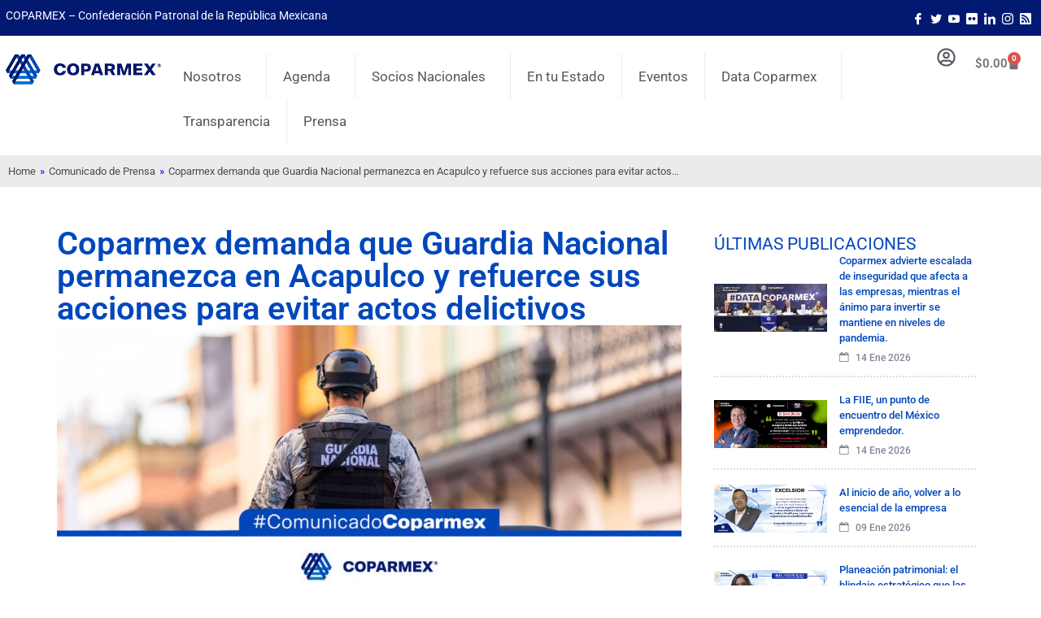

--- FILE ---
content_type: text/html; charset=UTF-8
request_url: https://coparmex.org.mx/coparmex-demanda-que-guardia-nacional-permanezca-en-acapulco-y-refuerce-sus-acciones-para-evitar-actos-delictivos/
body_size: 23170
content:
<!doctype html>
<html lang="es" prefix="og: http://ogp.me/ns# fb: http://ogp.me/ns/fb#">
<head>
<meta name="MobileOptimized" content="width" />
<meta name="HandheldFriendly" content="true" />
<meta name="generator" content="Drupal 9 (https://www.drupal.org)" />

<meta name="MobileOptimized" content="width" />
<meta name="HandheldFriendly" content="true" />

<meta charset="UTF-8">
<title>Coparmex demanda que Guardia Nacional permanezca en Acapulco y refuerce sus</title><meta name="robots" content="index,follow"><meta name="googlebot" content="index,follow,max-snippet:-1,max-image-preview:large,max-video-preview:-1"><meta name="bingbot" content="index,follow,max-snippet:-1,max-image-preview:large,max-video-preview:-1"><meta name="description" content="Envía Confederación carta a la Secretaría de Seguridad y Protección Ciudadana para solicitar que se mantenga el despliegue operativo de la corporación. Resalta el organismo empresarial que la seguridad es condición indispensable para lograr una reconstrucción ordenada, sustentable y más rápida del puerto. La" /><link rel="canonical" href="https://coparmex.org.mx/coparmex-demanda-que-guardia-nacional-permanezca-en-acapulco-y-refuerce-sus-acciones-para-evitar-actos-delictivos/" /><link rel="alternate" type="application/rss+xml" href="https://coparmex.org.mx/sitemap.xml" /><meta property="og:url" content="https://coparmex.org.mx/coparmex-demanda-que-guardia-nacional-permanezca-en-acapulco-y-refuerce-sus-acciones-para-evitar-actos-delictivos/" /><meta property="og:title" content="Coparmex demanda que Guardia Nacional permanezca en Acapulco y refuerce sus" /><meta property="og:description" content="Envía Confederación carta a la Secretaría de Seguridad y Protección Ciudadana para solicitar que se mantenga el despliegue operativo de la corporación. Resalta el organismo empresarial que la segu" /><meta property="og:type" content="article" /><meta property="og:image" content="https://coparmex.org.mx/storage/2024/02/Comunicado_GuardiaNacional-Web.jpg" /><meta property="og:image:width" content="1180" /><meta property="og:image:height" content="500" /><meta property="og:image:type" content="image/jpeg" /><meta property="og:site_name" content="Coparmex Nacional" /><meta property="og:locale" content="es_MX" /><meta property="og:publish_date" content="2024-01-16T15:57:18+00:00" /><meta property="article:published_time" content="2024-01-16T15:57:18+00:00" /><meta property="article:modified_time" content="2024-01-16T15:57:18+00:00" /><meta property="article:section" content="Comunicado de Prensa" /><meta property="article:author" content="h@dmin" /><meta property="article:publisher" content="https://www.facebook.com/coparmexnacional" /><meta property="twitter:url" content="https://coparmex.org.mx/coparmex-demanda-que-guardia-nacional-permanezca-en-acapulco-y-refuerce-sus-acciones-para-evitar-actos-delictivos/" /><meta property="twitter:title" content="Coparmex demanda que Guardia Nacional permanezca en Acapulco y refuerce sus" /><meta property="twitter:description" content="Envía Confederación carta a la Secretaría de Seguridad y Protección Ciudadana para solicitar que se mantenga el despliegue operativo de la corporación. Resalta el organismo empresarial que la seguridad es condición indispensable para lograr una reconstrucción ordenada, susten" /><meta property="twitter:image" content="https://coparmex.org.mx/storage/2024/02/Comunicado_GuardiaNacional-Web.jpg" /><meta property="twitter:domain" content="Coparmex Nacional" /><meta property="twitter:card" content="summary_large_image" /><meta property="twitter:creator" content="@Coparmex" /><meta property="twitter:site" content="@Coparmex" /><script type="application/ld+json">{"@context":"https://schema.org","@graph":[{"@type":"NewsArticle","@id":"https://coparmex.org.mx/coparmex-demanda-que-guardia-nacional-permanezca-en-acapulco-y-refuerce-sus-acciones-para-evitar-actos-delictivos/#NewsArticle","url":"https://coparmex.org.mx/coparmex-demanda-que-guardia-nacional-permanezca-en-acapulco-y-refuerce-sus-acciones-para-evitar-actos-delictivos/","headline":"Coparmex demanda que Guardia Nacional permanezca en Acapulco y refuerce sus","description":"Env\u00eda Confederaci\u00f3n carta a la Secretar\u00eda de Seguridad y Protecci\u00f3n Ciudadana para solicitar que se mantenga el despliegue operativo de la corporaci\u00f3n. Resalta el organismo empresarial que la seguridad es condici\u00f3n indispensable para lograr una reconstrucci\u00f3n ordenada, sustentable y m\u00e1s r\u00e1pida del puerto. La","datePublished":"2026-01-15T07:47:26-05:00","dateModified":"2026-01-15T07:47:26-05:00","image":{"@type":"ImageObject","@id":"https://coparmex.org.mx/coparmex-demanda-que-guardia-nacional-permanezca-en-acapulco-y-refuerce-sus-acciones-para-evitar-actos-delictivos/#73cf38a38f","url":"https://coparmex.org.mx/storage/2024/02/Comunicado_GuardiaNacional-Web.jpg","width":"1180","height":"500"},"author":{"@type":"Person","@id":"https://coparmex.org.mx/writer/hdmin/#2968492817","url":"https://coparmex.org.mx/writer/hdmin/","name":"h@dmin"},"publisher":{"@id":"https://coparmex.org.mx#organization"}},{"@type":"BreadcrumbList","@id":"https://coparmex.org.mx/coparmex-demanda-que-guardia-nacional-permanezca-en-acapulco-y-refuerce-sus-acciones-para-evitar-actos-delictivos/#breadcrumblist","itemListElement":[{"@type":"ListItem","position":"1","item":{"@id":"https://coparmex.org.mx","name":"Coparmex Nacional | Confederaci\u00f3n Patronal de la Rep\u00fablica Mexicana"}},{"@type":"ListItem","position":"2","item":{"@id":"https://coparmex.org.mx/category/comunicado-de-prensa/","name":"Comunicado de Prensa"}},{"@type":"ListItem","position":"3","item":{"@id":"https://coparmex.org.mx/coparmex-demanda-que-guardia-nacional-permanezca-en-acapulco-y-refuerce-sus-acciones-para-evitar-actos-delictivos/","name":"Coparmex demanda que Guardia Nacional permanezca en Acapulco y refuerce sus"}},{"@type":"ListItem","position":"1","item":{"@id":"https://coparmex.org.mx","name":"Coparmex Nacional | Confederaci\u00f3n Patronal de la Rep\u00fablica Mexicana"}},{"@type":"ListItem","position":"2","item":{"@id":"https://coparmex.org.mx/category/sin-categoria/","name":"Sin categor\u00eda"}},{"@type":"ListItem","position":"3","item":{"@id":"https://coparmex.org.mx/coparmex-demanda-que-guardia-nacional-permanezca-en-acapulco-y-refuerce-sus-acciones-para-evitar-actos-delictivos/","name":"Coparmex demanda que Guardia Nacional permanezca en Acapulco y refuerce sus"}}]}]}</script>
<meta name="viewport" content="width=device-width, initial-scale=1">
<link rel="profile" href="https://gmpg.org/xfn/11">
<link rel='dns-prefetch' href='//www.googletagmanager.com' />
<link rel="alternate" type="application/rss+xml" title="Coparmex Nacional &raquo; Feed" href="https://coparmex.org.mx/feed/" />
<link rel="alternate" type="application/rss+xml" title="Coparmex Nacional &raquo; RSS de los comentarios" href="https://coparmex.org.mx/comments/feed/" />
<link rel="alternate" type="application/rss+xml" title="Coparmex Nacional &raquo; Coparmex demanda que Guardia Nacional permanezca en Acapulco y refuerce sus acciones para evitar actos delictivos RSS de los comentarios" href="https://coparmex.org.mx/coparmex-demanda-que-guardia-nacional-permanezca-en-acapulco-y-refuerce-sus-acciones-para-evitar-actos-delictivos/feed/" />
<link rel="alternate" title="oEmbed (JSON)" type="application/json+oembed" href="https://coparmex.org.mx/wp-json/oembed/1.0/embed?url=https%3A%2F%2Fcoparmex.org.mx%2Fcoparmex-demanda-que-guardia-nacional-permanezca-en-acapulco-y-refuerce-sus-acciones-para-evitar-actos-delictivos%2F" />
<link rel="alternate" title="oEmbed (XML)" type="text/xml+oembed" href="https://coparmex.org.mx/wp-json/oembed/1.0/embed?url=https%3A%2F%2Fcoparmex.org.mx%2Fcoparmex-demanda-que-guardia-nacional-permanezca-en-acapulco-y-refuerce-sus-acciones-para-evitar-actos-delictivos%2F&#038;format=xml" />
<style id='wp-img-auto-sizes-contain-inline-css'>
img:is([sizes=auto i],[sizes^="auto," i]){contain-intrinsic-size:3000px 1500px}
</style>
<link rel='stylesheet' id='wp-block-library-css' href='//coparmex.org.mx/core/cache/wpfc-minified/e5ewiyqk/dugr8.css' media='all' />
<style id='wp-block-paragraph-inline-css'>
.is-small-text{font-size:.875em}.is-regular-text{font-size:1em}.is-large-text{font-size:2.25em}.is-larger-text{font-size:3em}.has-drop-cap:not(:focus):first-letter{float:left;font-size:8.4em;font-style:normal;font-weight:100;line-height:.68;margin:.05em .1em 0 0;text-transform:uppercase}body.rtl .has-drop-cap:not(:focus):first-letter{float:none;margin-left:.1em}p.has-drop-cap.has-background{overflow:hidden}:root :where(p.has-background){padding:1.25em 2.375em}:where(p.has-text-color:not(.has-link-color)) a{color:inherit}p.has-text-align-left[style*="writing-mode:vertical-lr"],p.has-text-align-right[style*="writing-mode:vertical-rl"]{rotate:180deg}
</style>
<link rel='stylesheet' id='wc-blocks-style-css' href='//coparmex.org.mx/core/cache/wpfc-minified/d30du5tc/dugib.css' media='all' />
<style id='global-styles-inline-css'>
:root{--wp--preset--aspect-ratio--square: 1;--wp--preset--aspect-ratio--4-3: 4/3;--wp--preset--aspect-ratio--3-4: 3/4;--wp--preset--aspect-ratio--3-2: 3/2;--wp--preset--aspect-ratio--2-3: 2/3;--wp--preset--aspect-ratio--16-9: 16/9;--wp--preset--aspect-ratio--9-16: 9/16;--wp--preset--color--black: #000000;--wp--preset--color--cyan-bluish-gray: #abb8c3;--wp--preset--color--white: #ffffff;--wp--preset--color--pale-pink: #f78da7;--wp--preset--color--vivid-red: #cf2e2e;--wp--preset--color--luminous-vivid-orange: #ff6900;--wp--preset--color--luminous-vivid-amber: #fcb900;--wp--preset--color--light-green-cyan: #7bdcb5;--wp--preset--color--vivid-green-cyan: #00d084;--wp--preset--color--pale-cyan-blue: #8ed1fc;--wp--preset--color--vivid-cyan-blue: #0693e3;--wp--preset--color--vivid-purple: #9b51e0;--wp--preset--gradient--vivid-cyan-blue-to-vivid-purple: linear-gradient(135deg,rgb(6,147,227) 0%,rgb(155,81,224) 100%);--wp--preset--gradient--light-green-cyan-to-vivid-green-cyan: linear-gradient(135deg,rgb(122,220,180) 0%,rgb(0,208,130) 100%);--wp--preset--gradient--luminous-vivid-amber-to-luminous-vivid-orange: linear-gradient(135deg,rgb(252,185,0) 0%,rgb(255,105,0) 100%);--wp--preset--gradient--luminous-vivid-orange-to-vivid-red: linear-gradient(135deg,rgb(255,105,0) 0%,rgb(207,46,46) 100%);--wp--preset--gradient--very-light-gray-to-cyan-bluish-gray: linear-gradient(135deg,rgb(238,238,238) 0%,rgb(169,184,195) 100%);--wp--preset--gradient--cool-to-warm-spectrum: linear-gradient(135deg,rgb(74,234,220) 0%,rgb(151,120,209) 20%,rgb(207,42,186) 40%,rgb(238,44,130) 60%,rgb(251,105,98) 80%,rgb(254,248,76) 100%);--wp--preset--gradient--blush-light-purple: linear-gradient(135deg,rgb(255,206,236) 0%,rgb(152,150,240) 100%);--wp--preset--gradient--blush-bordeaux: linear-gradient(135deg,rgb(254,205,165) 0%,rgb(254,45,45) 50%,rgb(107,0,62) 100%);--wp--preset--gradient--luminous-dusk: linear-gradient(135deg,rgb(255,203,112) 0%,rgb(199,81,192) 50%,rgb(65,88,208) 100%);--wp--preset--gradient--pale-ocean: linear-gradient(135deg,rgb(255,245,203) 0%,rgb(182,227,212) 50%,rgb(51,167,181) 100%);--wp--preset--gradient--electric-grass: linear-gradient(135deg,rgb(202,248,128) 0%,rgb(113,206,126) 100%);--wp--preset--gradient--midnight: linear-gradient(135deg,rgb(2,3,129) 0%,rgb(40,116,252) 100%);--wp--preset--font-size--small: 13px;--wp--preset--font-size--medium: 20px;--wp--preset--font-size--large: 36px;--wp--preset--font-size--x-large: 42px;--wp--preset--spacing--20: 0.44rem;--wp--preset--spacing--30: 0.67rem;--wp--preset--spacing--40: 1rem;--wp--preset--spacing--50: 1.5rem;--wp--preset--spacing--60: 2.25rem;--wp--preset--spacing--70: 3.38rem;--wp--preset--spacing--80: 5.06rem;--wp--preset--shadow--natural: 6px 6px 9px rgba(0, 0, 0, 0.2);--wp--preset--shadow--deep: 12px 12px 50px rgba(0, 0, 0, 0.4);--wp--preset--shadow--sharp: 6px 6px 0px rgba(0, 0, 0, 0.2);--wp--preset--shadow--outlined: 6px 6px 0px -3px rgb(255, 255, 255), 6px 6px rgb(0, 0, 0);--wp--preset--shadow--crisp: 6px 6px 0px rgb(0, 0, 0);}:root { --wp--style--global--content-size: 800px;--wp--style--global--wide-size: 1200px; }:where(body) { margin: 0; }.wp-site-blocks > .alignleft { float: left; margin-right: 2em; }.wp-site-blocks > .alignright { float: right; margin-left: 2em; }.wp-site-blocks > .aligncenter { justify-content: center; margin-left: auto; margin-right: auto; }:where(.wp-site-blocks) > * { margin-block-start: 24px; margin-block-end: 0; }:where(.wp-site-blocks) > :first-child { margin-block-start: 0; }:where(.wp-site-blocks) > :last-child { margin-block-end: 0; }:root { --wp--style--block-gap: 24px; }:root :where(.is-layout-flow) > :first-child{margin-block-start: 0;}:root :where(.is-layout-flow) > :last-child{margin-block-end: 0;}:root :where(.is-layout-flow) > *{margin-block-start: 24px;margin-block-end: 0;}:root :where(.is-layout-constrained) > :first-child{margin-block-start: 0;}:root :where(.is-layout-constrained) > :last-child{margin-block-end: 0;}:root :where(.is-layout-constrained) > *{margin-block-start: 24px;margin-block-end: 0;}:root :where(.is-layout-flex){gap: 24px;}:root :where(.is-layout-grid){gap: 24px;}.is-layout-flow > .alignleft{float: left;margin-inline-start: 0;margin-inline-end: 2em;}.is-layout-flow > .alignright{float: right;margin-inline-start: 2em;margin-inline-end: 0;}.is-layout-flow > .aligncenter{margin-left: auto !important;margin-right: auto !important;}.is-layout-constrained > .alignleft{float: left;margin-inline-start: 0;margin-inline-end: 2em;}.is-layout-constrained > .alignright{float: right;margin-inline-start: 2em;margin-inline-end: 0;}.is-layout-constrained > .aligncenter{margin-left: auto !important;margin-right: auto !important;}.is-layout-constrained > :where(:not(.alignleft):not(.alignright):not(.alignfull)){max-width: var(--wp--style--global--content-size);margin-left: auto !important;margin-right: auto !important;}.is-layout-constrained > .alignwide{max-width: var(--wp--style--global--wide-size);}body .is-layout-flex{display: flex;}.is-layout-flex{flex-wrap: wrap;align-items: center;}.is-layout-flex > :is(*, div){margin: 0;}body .is-layout-grid{display: grid;}.is-layout-grid > :is(*, div){margin: 0;}body{padding-top: 0px;padding-right: 0px;padding-bottom: 0px;padding-left: 0px;}a:where(:not(.wp-element-button)){text-decoration: underline;}:root :where(.wp-element-button, .wp-block-button__link){background-color: #32373c;border-width: 0;color: #fff;font-family: inherit;font-size: inherit;font-style: inherit;font-weight: inherit;letter-spacing: inherit;line-height: inherit;padding-top: calc(0.667em + 2px);padding-right: calc(1.333em + 2px);padding-bottom: calc(0.667em + 2px);padding-left: calc(1.333em + 2px);text-decoration: none;text-transform: inherit;}.has-black-color{color: var(--wp--preset--color--black) !important;}.has-cyan-bluish-gray-color{color: var(--wp--preset--color--cyan-bluish-gray) !important;}.has-white-color{color: var(--wp--preset--color--white) !important;}.has-pale-pink-color{color: var(--wp--preset--color--pale-pink) !important;}.has-vivid-red-color{color: var(--wp--preset--color--vivid-red) !important;}.has-luminous-vivid-orange-color{color: var(--wp--preset--color--luminous-vivid-orange) !important;}.has-luminous-vivid-amber-color{color: var(--wp--preset--color--luminous-vivid-amber) !important;}.has-light-green-cyan-color{color: var(--wp--preset--color--light-green-cyan) !important;}.has-vivid-green-cyan-color{color: var(--wp--preset--color--vivid-green-cyan) !important;}.has-pale-cyan-blue-color{color: var(--wp--preset--color--pale-cyan-blue) !important;}.has-vivid-cyan-blue-color{color: var(--wp--preset--color--vivid-cyan-blue) !important;}.has-vivid-purple-color{color: var(--wp--preset--color--vivid-purple) !important;}.has-black-background-color{background-color: var(--wp--preset--color--black) !important;}.has-cyan-bluish-gray-background-color{background-color: var(--wp--preset--color--cyan-bluish-gray) !important;}.has-white-background-color{background-color: var(--wp--preset--color--white) !important;}.has-pale-pink-background-color{background-color: var(--wp--preset--color--pale-pink) !important;}.has-vivid-red-background-color{background-color: var(--wp--preset--color--vivid-red) !important;}.has-luminous-vivid-orange-background-color{background-color: var(--wp--preset--color--luminous-vivid-orange) !important;}.has-luminous-vivid-amber-background-color{background-color: var(--wp--preset--color--luminous-vivid-amber) !important;}.has-light-green-cyan-background-color{background-color: var(--wp--preset--color--light-green-cyan) !important;}.has-vivid-green-cyan-background-color{background-color: var(--wp--preset--color--vivid-green-cyan) !important;}.has-pale-cyan-blue-background-color{background-color: var(--wp--preset--color--pale-cyan-blue) !important;}.has-vivid-cyan-blue-background-color{background-color: var(--wp--preset--color--vivid-cyan-blue) !important;}.has-vivid-purple-background-color{background-color: var(--wp--preset--color--vivid-purple) !important;}.has-black-border-color{border-color: var(--wp--preset--color--black) !important;}.has-cyan-bluish-gray-border-color{border-color: var(--wp--preset--color--cyan-bluish-gray) !important;}.has-white-border-color{border-color: var(--wp--preset--color--white) !important;}.has-pale-pink-border-color{border-color: var(--wp--preset--color--pale-pink) !important;}.has-vivid-red-border-color{border-color: var(--wp--preset--color--vivid-red) !important;}.has-luminous-vivid-orange-border-color{border-color: var(--wp--preset--color--luminous-vivid-orange) !important;}.has-luminous-vivid-amber-border-color{border-color: var(--wp--preset--color--luminous-vivid-amber) !important;}.has-light-green-cyan-border-color{border-color: var(--wp--preset--color--light-green-cyan) !important;}.has-vivid-green-cyan-border-color{border-color: var(--wp--preset--color--vivid-green-cyan) !important;}.has-pale-cyan-blue-border-color{border-color: var(--wp--preset--color--pale-cyan-blue) !important;}.has-vivid-cyan-blue-border-color{border-color: var(--wp--preset--color--vivid-cyan-blue) !important;}.has-vivid-purple-border-color{border-color: var(--wp--preset--color--vivid-purple) !important;}.has-vivid-cyan-blue-to-vivid-purple-gradient-background{background: var(--wp--preset--gradient--vivid-cyan-blue-to-vivid-purple) !important;}.has-light-green-cyan-to-vivid-green-cyan-gradient-background{background: var(--wp--preset--gradient--light-green-cyan-to-vivid-green-cyan) !important;}.has-luminous-vivid-amber-to-luminous-vivid-orange-gradient-background{background: var(--wp--preset--gradient--luminous-vivid-amber-to-luminous-vivid-orange) !important;}.has-luminous-vivid-orange-to-vivid-red-gradient-background{background: var(--wp--preset--gradient--luminous-vivid-orange-to-vivid-red) !important;}.has-very-light-gray-to-cyan-bluish-gray-gradient-background{background: var(--wp--preset--gradient--very-light-gray-to-cyan-bluish-gray) !important;}.has-cool-to-warm-spectrum-gradient-background{background: var(--wp--preset--gradient--cool-to-warm-spectrum) !important;}.has-blush-light-purple-gradient-background{background: var(--wp--preset--gradient--blush-light-purple) !important;}.has-blush-bordeaux-gradient-background{background: var(--wp--preset--gradient--blush-bordeaux) !important;}.has-luminous-dusk-gradient-background{background: var(--wp--preset--gradient--luminous-dusk) !important;}.has-pale-ocean-gradient-background{background: var(--wp--preset--gradient--pale-ocean) !important;}.has-electric-grass-gradient-background{background: var(--wp--preset--gradient--electric-grass) !important;}.has-midnight-gradient-background{background: var(--wp--preset--gradient--midnight) !important;}.has-small-font-size{font-size: var(--wp--preset--font-size--small) !important;}.has-medium-font-size{font-size: var(--wp--preset--font-size--medium) !important;}.has-large-font-size{font-size: var(--wp--preset--font-size--large) !important;}.has-x-large-font-size{font-size: var(--wp--preset--font-size--x-large) !important;}
</style>
<link rel='stylesheet' id='woocommerce-layout-css' href='//coparmex.org.mx/core/cache/wpfc-minified/8jt9yltp/dugib.css' media='all' />
<link rel='stylesheet' id='woocommerce-smallscreen-css' href='//coparmex.org.mx/core/cache/wpfc-minified/etlpeo8k/dugib.css' media='only screen and (max-width: 768px)' />
<link rel='stylesheet' id='woocommerce-general-css' href='//coparmex.org.mx/core/cache/wpfc-minified/13fp5kvk/dugib.css' media='all' />
<style id='woocommerce-inline-inline-css'>
.woocommerce form .form-row .required { visibility: visible; }
</style>
<link rel='stylesheet' id='brands-styles-css' href='//coparmex.org.mx/core/cache/wpfc-minified/ldvjvbzx/dugib.css' media='all' />
<link rel='stylesheet' id='hello-elementor-css' href='//coparmex.org.mx/core/cache/wpfc-minified/7jriiell/dugib.css' media='all' />
<link rel='stylesheet' id='hello-elementor-theme-style-css' href='//coparmex.org.mx/core/cache/wpfc-minified/10hpif3p/dugib.css' media='all' />
<link rel='stylesheet' id='hello-elementor-header-footer-css' href='//coparmex.org.mx/core/cache/wpfc-minified/2qysi435/dugib.css' media='all' />
<link rel='stylesheet' id='elementor-frontend-css' href='//coparmex.org.mx/core/cache/wpfc-minified/kztq7tlz/dugib.css' media='all' />
<link rel='stylesheet' id='elementor-post-5-css' href='https://coparmex.org.mx/storage/elementor/css/post-5.css' media='all' />
<link rel='stylesheet' id='widget-image-css' href='//coparmex.org.mx/core/cache/wpfc-minified/1r1l60xl/dugib.css' media='all' />
<link rel='stylesheet' id='widget-nav-menu-css' href='//coparmex.org.mx/core/cache/wpfc-minified/99l3rxke/dugib.css' media='all' />
<link rel='stylesheet' id='widget-woocommerce-menu-cart-css' href='//coparmex.org.mx/core/cache/wpfc-minified/76xva7r8/dugib.css' media='all' />
<link rel='stylesheet' id='widget-heading-css' href='//coparmex.org.mx/core/cache/wpfc-minified/6jzhnduf/dugib.css' media='all' />
<link rel='stylesheet' id='widget-icon-list-css' href='//coparmex.org.mx/core/cache/wpfc-minified/1niq1pnx/dugib.css' media='all' />
<link rel='stylesheet' id='widget-post-info-css' href='//coparmex.org.mx/core/cache/wpfc-minified/8jqtxzxw/dugr8.css' media='all' />
<link rel='stylesheet' id='widget-share-buttons-css' href='//coparmex.org.mx/core/cache/wpfc-minified/30793y1c/dugr8.css' media='all' />
<link rel='stylesheet' id='e-apple-webkit-css' href='//coparmex.org.mx/core/cache/wpfc-minified/e704iud6/dugr8.css' media='all' />
<link rel='stylesheet' id='widget-divider-css' href='//coparmex.org.mx/core/cache/wpfc-minified/l93ah5j2/dugr8.css' media='all' />
<link rel='stylesheet' id='widget-posts-css' href='//coparmex.org.mx/core/cache/wpfc-minified/e2dy8hcr/dugr8.css' media='all' />
<link rel='stylesheet' id='elementor-post-9-css' href='https://coparmex.org.mx/storage/elementor/css/post-9.css' media='all' />
<link rel='stylesheet' id='elementor-post-55-css' href='https://coparmex.org.mx/storage/elementor/css/post-55.css' media='all' />
<link rel='stylesheet' id='elementor-post-95910-css' href='https://coparmex.org.mx/storage/elementor/css/post-95910.css' media='all' />
<link rel='stylesheet' id='hello-elementor-child-style-css' href='//coparmex.org.mx/core/views/71b7d50ea1/design.css' media='all' />
<link rel='stylesheet' id='ekit-widget-styles-css' href='//coparmex.org.mx/core/cache/wpfc-minified/qutyovyh/dugib.css' media='all' />
<link rel='stylesheet' id='ekit-widget-styles-pro-css' href='//coparmex.org.mx/core/cache/wpfc-minified/mle1xw5d/dugib.css' media='all' />
<link rel='stylesheet' id='ekit-responsive-css' href='//coparmex.org.mx/core/cache/wpfc-minified/8ilk3heq/dugib.css' media='all' />
<link rel='stylesheet' id='elementor-gf-local-roboto-css' href='//coparmex.org.mx/core/cache/wpfc-minified/46ioj5w/dugib.css' media='all' />
<link rel='stylesheet' id='elementor-gf-local-robotoslab-css' href='//coparmex.org.mx/core/cache/wpfc-minified/77bwdsio/dugib.css' media='all' />
<link rel='stylesheet' id='elementor-icons-ekiticons-css' href='//coparmex.org.mx/core/cache/wpfc-minified/k2y89vpo/dugib.css' media='all' />
<script src="https://coparmex.org.mx/lib/js/jquery/jquery.min.js" id="jquery-core-js"></script>
<script src="https://coparmex.org.mx/lib/js/jquery/jquery-migrate.min.js" id="jquery-migrate-js"></script>
<script src="https://coparmex.org.mx/core/modules/39d10ee62c/assets/js/jquery-blockui/jquery.blockUI.min.js" id="jquery-blockui-js" defer data-wp-strategy="defer"></script>
<script id="wc-add-to-cart-js-extra">
var wc_add_to_cart_params = {"ajax_url":"https://coparmex.org.mx/ajax-call","wc_ajax_url":"/?wc-ajax=%%endpoint%%","i18n_view_cart":"Ver carrito","cart_url":"https://coparmex.org.mx/carrito/","is_cart":"","cart_redirect_after_add":"no"};
</script>
<script src="https://coparmex.org.mx/core/modules/39d10ee62c/assets/js/frontend/add-to-cart.min.js" id="wc-add-to-cart-js" defer data-wp-strategy="defer"></script>
<script src="https://coparmex.org.mx/core/modules/39d10ee62c/assets/js/js-cookie/js.cookie.min.js" id="js-cookie-js" defer data-wp-strategy="defer"></script>
<script id="woocommerce-js-extra">
var woocommerce_params = {"ajax_url":"https://coparmex.org.mx/ajax-call","wc_ajax_url":"/?wc-ajax=%%endpoint%%","i18n_password_show":"Show password","i18n_password_hide":"Hide password"};
</script>
<script src="https://coparmex.org.mx/core/modules/39d10ee62c/assets/js/frontend/woocommerce.min.js" id="woocommerce-js" defer data-wp-strategy="defer"></script>
<link rel='shortlink' href='https://coparmex.org.mx/?p=5947' />
<script async src="https://www.googletagmanager.com/gtag/js?id=G-JJX0BSG19M"></script>
<script>
window.dataLayer = window.dataLayer || [];
function gtag(){dataLayer.push(arguments);}
gtag('js', new Date());
gtag('config', 'G-JJX0BSG19M');
</script>
<noscript><style>.woocommerce-product-gallery{ opacity: 1 !important; }</style></noscript>
<script type="text/javascript">var elementskit_module_parallax_url = "https://coparmex.org.mx/core/modules/e952fbe8ec/modules/parallax/";</script>			<style>
.e-con.e-parent:nth-of-type(n+4):not(.e-lazyloaded):not(.e-no-lazyload),
.e-con.e-parent:nth-of-type(n+4):not(.e-lazyloaded):not(.e-no-lazyload) * {
background-image: none !important;
}
@media screen and (max-height: 1024px) {
.e-con.e-parent:nth-of-type(n+3):not(.e-lazyloaded):not(.e-no-lazyload),
.e-con.e-parent:nth-of-type(n+3):not(.e-lazyloaded):not(.e-no-lazyload) * {
background-image: none !important;
}
}
@media screen and (max-height: 640px) {
.e-con.e-parent:nth-of-type(n+2):not(.e-lazyloaded):not(.e-no-lazyload),
.e-con.e-parent:nth-of-type(n+2):not(.e-lazyloaded):not(.e-no-lazyload) * {
background-image: none !important;
}
}
</style>
<link rel="icon" href="https://coparmex.org.mx/storage/2024/02/favicon.png" sizes="32x32" />
<link rel="icon" href="https://coparmex.org.mx/storage/2024/02/favicon.png" sizes="192x192" />
<link rel="apple-touch-icon" href="https://coparmex.org.mx/storage/2024/02/favicon.png" />
<meta name="msapplication-TileImage" content="https://coparmex.org.mx/storage/2024/02/favicon.png" />
<style id="wp-custom-css">
a {
color: #0047bb; /*Normal Link Color*/
}
a:active, a:hover {
color: #021972; /*Hover and Active satet color*/
}
</style>
<link rel='stylesheet' id='wc-stripe-blocks-checkout-style-css' href='//coparmex.org.mx/core/cache/wpfc-minified/eu33gvhn/dugib.css' media='all' />
<link rel='stylesheet' id='elementskit-reset-button-for-pro-form-css-css' href='//coparmex.org.mx/core/cache/wpfc-minified/egzxebcn/dugib.css' media='all' />
</head>
<body class="wp-singular post-template-default single single-post postid-5947 single-format-standard wp-custom-logo wp-embed-responsive wp-theme-hello-elementor wp-child-theme-hello-theme-child theme-hello-elementor woocommerce-no-js hello-elementor-default elementor-default elementor-kit-5 elementor-page-95910">
<a class="skip-link screen-reader-text" href="#content">Ir al contenido</a>
<div data-elementor-type="header" data-elementor-id="9" class="elementor elementor-9 elementor-location-header" data-elementor-post-type="elementor_library">
<div class="elementor-element elementor-element-6e8a153 e-con-full e-flex e-con e-parent" data-id="6e8a153" data-element_type="container" data-settings="{&quot;background_background&quot;:&quot;classic&quot;,&quot;ekit_has_onepagescroll_dot&quot;:&quot;yes&quot;}">
<div class="elementor-element elementor-element-0d9b88e e-con-full e-flex e-con e-child" data-id="0d9b88e" data-element_type="container" data-settings="{&quot;ekit_has_onepagescroll_dot&quot;:&quot;yes&quot;}">
<div class="elementor-element elementor-element-4d8182e elementor-widget elementor-widget-text-editor" data-id="4d8182e" data-element_type="widget" data-settings="{&quot;ekit_we_effect_on&quot;:&quot;none&quot;}" data-widget_type="text-editor.default">
<div class="elementor-widget-container">
<p>COPARMEX &#8211; Confederación Patronal de la República Mexicana</p>								</div>
</div>
</div>
<div class="elementor-element elementor-element-af23779 e-con-full e-flex e-con e-child" data-id="af23779" data-element_type="container" data-settings="{&quot;ekit_has_onepagescroll_dot&quot;:&quot;yes&quot;}">
<div class="elementor-element elementor-element-b44ba19 elementor-widget elementor-widget-elementskit-social-media" data-id="b44ba19" data-element_type="widget" data-settings="{&quot;ekit_we_effect_on&quot;:&quot;none&quot;}" data-widget_type="elementskit-social-media.default">
<div class="elementor-widget-container">
<div class="ekit-wid-con" >			 <ul class="ekit_social_media">
<li class="elementor-repeater-item-8c9089f">
<a
href="https://www.facebook.com/coparmexnacional" aria-label="Facebook" class="facebook" >
<i aria-hidden="true" class="icon icon-facebook"></i>									
</a>
</li>
<li class="elementor-repeater-item-a898212">
<a
href="https://twitter.com/Coparmex" aria-label="Twitter" class="twitter" >
<i aria-hidden="true" class="icon icon-twitter"></i>									
</a>
</li>
<li class="elementor-repeater-item-2f3d610">
<a
href="https://www.youtube.com/user/videotecaCoparmex" aria-label="Youtube" class="v" >
<i aria-hidden="true" class="icon icon-youtube-v"></i>									
</a>
</li>
<li class="elementor-repeater-item-f61bc97">
<a
href="https://www.flickr.com/photos/coparmexnacional/" aria-label="Flicker" class="flickr" >
<svg aria-hidden="true" class="e-font-icon-svg e-fab-flickr" viewBox="0 0 448 512" xmlns="http://www.w3.org/2000/svg"><path d="M400 32H48C21.5 32 0 53.5 0 80v352c0 26.5 21.5 48 48 48h352c26.5 0 48-21.5 48-48V80c0-26.5-21.5-48-48-48zM144.5 319c-35.1 0-63.5-28.4-63.5-63.5s28.4-63.5 63.5-63.5 63.5 28.4 63.5 63.5-28.4 63.5-63.5 63.5zm159 0c-35.1 0-63.5-28.4-63.5-63.5s28.4-63.5 63.5-63.5 63.5 28.4 63.5 63.5-28.4 63.5-63.5 63.5z"></path></svg>									
</a>
</li>
<li class="elementor-repeater-item-7689eea">
<a
href="https://www.linkedin.com/company/coparmexnacional/" aria-label="LinkedIn" class="linkedin" >
<i aria-hidden="true" class="icon icon-linkedin"></i>									
</a>
</li>
<li class="elementor-repeater-item-ef17171">
<a
href="https://www.instagram.com/coparmexnacional/" aria-label="Instagram" class="instagram" >
<svg aria-hidden="true" class="e-font-icon-svg e-fab-instagram" viewBox="0 0 448 512" xmlns="http://www.w3.org/2000/svg"><path d="M224.1 141c-63.6 0-114.9 51.3-114.9 114.9s51.3 114.9 114.9 114.9S339 319.5 339 255.9 287.7 141 224.1 141zm0 189.6c-41.1 0-74.7-33.5-74.7-74.7s33.5-74.7 74.7-74.7 74.7 33.5 74.7 74.7-33.6 74.7-74.7 74.7zm146.4-194.3c0 14.9-12 26.8-26.8 26.8-14.9 0-26.8-12-26.8-26.8s12-26.8 26.8-26.8 26.8 12 26.8 26.8zm76.1 27.2c-1.7-35.9-9.9-67.7-36.2-93.9-26.2-26.2-58-34.4-93.9-36.2-37-2.1-147.9-2.1-184.9 0-35.8 1.7-67.6 9.9-93.9 36.1s-34.4 58-36.2 93.9c-2.1 37-2.1 147.9 0 184.9 1.7 35.9 9.9 67.7 36.2 93.9s58 34.4 93.9 36.2c37 2.1 147.9 2.1 184.9 0 35.9-1.7 67.7-9.9 93.9-36.2 26.2-26.2 34.4-58 36.2-93.9 2.1-37 2.1-147.8 0-184.8zM398.8 388c-7.8 19.6-22.9 34.7-42.6 42.6-29.5 11.7-99.5 9-132.1 9s-102.7 2.6-132.1-9c-19.6-7.8-34.7-22.9-42.6-42.6-11.7-29.5-9-99.5-9-132.1s-2.6-102.7 9-132.1c7.8-19.6 22.9-34.7 42.6-42.6 29.5-11.7 99.5-9 132.1-9s102.7-2.6 132.1 9c19.6 7.8 34.7 22.9 42.6 42.6 11.7 29.5 9 99.5 9 132.1s2.7 102.7-9 132.1z"></path></svg>									
</a>
</li>
<li class="elementor-repeater-item-97baec9">
<a
href="https://coparmex.org.mx/feed/" aria-label="Rss" class="square" >
<svg aria-hidden="true" class="e-font-icon-svg e-fas-rss-square" viewBox="0 0 448 512" xmlns="http://www.w3.org/2000/svg"><path d="M400 32H48C21.49 32 0 53.49 0 80v352c0 26.51 21.49 48 48 48h352c26.51 0 48-21.49 48-48V80c0-26.51-21.49-48-48-48zM112 416c-26.51 0-48-21.49-48-48s21.49-48 48-48 48 21.49 48 48-21.49 48-48 48zm157.533 0h-34.335c-6.011 0-11.051-4.636-11.442-10.634-5.214-80.05-69.243-143.92-149.123-149.123-5.997-.39-10.633-5.431-10.633-11.441v-34.335c0-6.535 5.468-11.777 11.994-11.425 110.546 5.974 198.997 94.536 204.964 204.964.352 6.526-4.89 11.994-11.425 11.994zm103.027 0h-34.334c-6.161 0-11.175-4.882-11.427-11.038-5.598-136.535-115.204-246.161-251.76-251.76C68.882 152.949 64 147.935 64 141.774V107.44c0-6.454 5.338-11.664 11.787-11.432 167.83 6.025 302.21 141.191 308.205 308.205.232 6.449-4.978 11.787-11.432 11.787z"></path></svg>									
</a>
</li>
</ul>
</div>				</div>
</div>
</div>
</div>
<div class="elementor-element elementor-element-207f8aa e-con-full e-flex e-con e-parent" data-id="207f8aa" data-element_type="container" data-settings="{&quot;ekit_has_onepagescroll_dot&quot;:&quot;yes&quot;}">
<div class="elementor-element elementor-element-e048cbb e-con-full e-flex e-con e-child" data-id="e048cbb" data-element_type="container" data-settings="{&quot;ekit_has_onepagescroll_dot&quot;:&quot;yes&quot;}">
<div class="elementor-element elementor-element-5e1c3f3 elementor-widget elementor-widget-image" data-id="5e1c3f3" data-element_type="widget" data-settings="{&quot;ekit_we_effect_on&quot;:&quot;none&quot;}" data-widget_type="image.default">
<div class="elementor-widget-container">
<a href="https://coparmex.org.mx/">
<img width="386" height="100" src="https://coparmex.org.mx/storage/2024/02/cpm-logo-new.png" class="attachment-large size-large wp-image-12" alt="Coparmex" srcset="https://coparmex.org.mx/storage/2024/02/cpm-logo-new.png 386w, https://coparmex.org.mx/storage/2024/02/cpm-logo-new-300x78.png 300w" sizes="(max-width: 386px) 100vw, 386px" />								</a>
</div>
</div>
</div>
<div class="elementor-element elementor-element-c100c4f e-con-full e-flex e-con e-child" data-id="c100c4f" data-element_type="container" data-settings="{&quot;ekit_has_onepagescroll_dot&quot;:&quot;yes&quot;}">
<div class="elementor-element elementor-element-dfc47cd elementor-nav-menu__text-align-center elementor-nav-menu__align-start elementor-nav-menu--dropdown-tablet elementor-nav-menu--toggle elementor-nav-menu--burger elementor-widget elementor-widget-nav-menu" data-id="dfc47cd" data-element_type="widget" data-settings="{&quot;submenu_icon&quot;:{&quot;value&quot;:&quot;&lt;i class=\&quot;\&quot;&gt;&lt;\/i&gt;&quot;,&quot;library&quot;:&quot;&quot;},&quot;layout&quot;:&quot;horizontal&quot;,&quot;toggle&quot;:&quot;burger&quot;,&quot;ekit_we_effect_on&quot;:&quot;none&quot;}" data-widget_type="nav-menu.default">
<div class="elementor-widget-container">
<nav aria-label="Menu" class="elementor-nav-menu--main elementor-nav-menu__container elementor-nav-menu--layout-horizontal e--pointer-framed e--animation-grow">
<ul id="menu-1-dfc47cd" class="elementor-nav-menu"><li class="menu-item menu-item-type-custom menu-item-object-custom menu-item-has-children menu-item-31"><a href="#" class="elementor-item elementor-item-anchor">Nosotros</a>
<ul class="sub-menu elementor-nav-menu--dropdown">
<li class="menu-item menu-item-type-post_type menu-item-object-page menu-item-30"><a href="https://coparmex.org.mx/quienes-somos/" class="elementor-sub-item">¿Quiénes somos?</a></li>
<li class="menu-item menu-item-type-post_type menu-item-object-page menu-item-95"><a href="https://coparmex.org.mx/nuestra-historia/" class="elementor-sub-item">Nuestra Historia</a></li>
<li class="menu-item menu-item-type-post_type menu-item-object-page menu-item-has-children menu-item-178"><a href="https://coparmex.org.mx/presidencia-nacional/" class="elementor-sub-item">Presidencia Nacional</a>
<ul class="sub-menu elementor-nav-menu--dropdown">
<li class="menu-item menu-item-type-custom menu-item-object-custom menu-item-6194"><a href="https://coparmex.org.mx/presidencia-nacional/#presidente" class="elementor-sub-item elementor-item-anchor">Juan José Sierra Álvarez</a></li>
<li class="menu-item menu-item-type-custom menu-item-object-custom menu-item-109139"><a href="https://coparmex.org.mx/mensajes-del-presidente/" class="elementor-sub-item">Mensajes del Presidente Nacional</a></li>
<li class="menu-item menu-item-type-custom menu-item-object-custom menu-item-has-children menu-item-6195"><a href="https://coparmex.org.mx/presidencia-nacional/#ejesdetrabajo" class="elementor-sub-item elementor-item-anchor">Ejes de Trabajo</a>
<ul class="sub-menu elementor-nav-menu--dropdown">
<li class="menu-item menu-item-type-post_type menu-item-object-page menu-item-6297"><a href="https://coparmex.org.mx/presidencia-nacional/cultura-empresarial/" class="elementor-sub-item">Cultura Empresarial</a></li>
</ul>
</li>
<li class="menu-item menu-item-type-custom menu-item-object-custom menu-item-6197"><a href="https://coparmex.org.mx/presidencia-nacional/#historicopresidentes" class="elementor-sub-item elementor-item-anchor">Histórico Presidentes</a></li>
</ul>
</li>
<li class="menu-item menu-item-type-post_type menu-item-object-page menu-item-has-children menu-item-6154"><a href="https://coparmex.org.mx/estructura-nacional/" class="elementor-sub-item">Estructura Nacional</a>
<ul class="sub-menu elementor-nav-menu--dropdown">
<li class="menu-item menu-item-type-custom menu-item-object-custom menu-item-has-children menu-item-6252"><a href="#" class="elementor-sub-item elementor-item-anchor">Órganos de gobierno</a>
<ul class="sub-menu elementor-nav-menu--dropdown">
<li class="menu-item menu-item-type-post_type menu-item-object-page menu-item-6246"><a href="https://coparmex.org.mx/estructura-nacional/asamblea/" class="elementor-sub-item">Asamblea</a></li>
<li class="menu-item menu-item-type-post_type menu-item-object-page menu-item-6885"><a href="https://coparmex.org.mx/estructura-nacional/consejo-nacional-directivo/" class="elementor-sub-item">Consejo Nacional Directivo</a></li>
<li class="menu-item menu-item-type-post_type menu-item-object-page menu-item-6248"><a href="https://coparmex.org.mx/estructura-nacional/comision-ejecutiva/" class="elementor-sub-item">Comisión Ejecutiva</a></li>
</ul>
</li>
<li class="menu-item menu-item-type-custom menu-item-object-custom menu-item-has-children menu-item-6417"><a href="#" class="elementor-sub-item elementor-item-anchor">Voluntarios</a>
<ul class="sub-menu elementor-nav-menu--dropdown">
<li class="menu-item menu-item-type-post_type menu-item-object-page menu-item-6425"><a href="https://coparmex.org.mx/estructura-nacional/presidente-nacional/" class="elementor-sub-item">Presidente Nacional</a></li>
<li class="menu-item menu-item-type-post_type menu-item-object-page menu-item-6420"><a href="https://coparmex.org.mx/?page_id=6288" class="elementor-sub-item">Secretario General</a></li>
<li class="menu-item menu-item-type-post_type menu-item-object-page menu-item-6419"><a href="https://coparmex.org.mx/estructura-nacional/vicepresidencias-nacionales/" class="elementor-sub-item">Vicepresidencias Nacionales</a></li>
<li class="menu-item menu-item-type-post_type menu-item-object-page menu-item-6418"><a href="https://coparmex.org.mx/estructura-nacional/consejeros-delegados/" class="elementor-sub-item">Consejeros Delegados</a></li>
</ul>
</li>
<li class="menu-item menu-item-type-custom menu-item-object-custom menu-item-has-children menu-item-6754"><a href="#" class="elementor-sub-item elementor-item-anchor">Trabajo Nacional</a>
<ul class="sub-menu elementor-nav-menu--dropdown">
<li class="menu-item menu-item-type-post_type menu-item-object-page menu-item-6761"><a href="https://coparmex.org.mx/estructura-nacional/director-general/" class="elementor-sub-item">Director General</a></li>
<li class="menu-item menu-item-type-post_type menu-item-object-page menu-item-6760"><a href="https://coparmex.org.mx/estructura-nacional/staff-de-la-oficina-nacional/" class="elementor-sub-item">Staff de la oficina nacional</a></li>
<li class="menu-item menu-item-type-post_type menu-item-object-page menu-item-95312"><a href="https://coparmex.org.mx/estructura-nacional/comisiones-de-trabajo/" class="elementor-sub-item">Comisiones de Trabajo</a></li>
<li class="menu-item menu-item-type-post_type menu-item-object-page menu-item-6759"><a href="https://coparmex.org.mx/comites/" class="elementor-sub-item">Comités</a></li>
<li class="menu-item menu-item-type-post_type menu-item-object-page menu-item-6758"><a href="https://coparmex.org.mx/comites-garantes/" class="elementor-sub-item">Comités Garantes</a></li>
</ul>
</li>
<li class="menu-item menu-item-type-post_type menu-item-object-page menu-item-has-children menu-item-95242"><a href="https://coparmex.org.mx/estructura-nacional/federaciones/" class="elementor-sub-item">Sindicatos Locales</a>
<ul class="sub-menu elementor-nav-menu--dropdown">
<li class="menu-item menu-item-type-custom menu-item-object-custom menu-item-95243"><a href="https://coparmex.org.mx/federaciones/#federaciones" class="elementor-sub-item elementor-item-anchor">Federaciones</a></li>
<li class="menu-item menu-item-type-custom menu-item-object-custom menu-item-95244"><a href="https://coparmex.org.mx/federaciones/#centrosempresariales" class="elementor-sub-item elementor-item-anchor">Centros Empresariales</a></li>
<li class="menu-item menu-item-type-custom menu-item-object-custom menu-item-95246"><a href="https://coparmex.org.mx/federaciones/#federacionesycentros" class="elementor-sub-item elementor-item-anchor">Delegaciones y Representaciones</a></li>
</ul>
</li>
</ul>
</li>
<li class="menu-item menu-item-type-post_type menu-item-object-page menu-item-6498"><a href="https://coparmex.org.mx/representacion-nacional-e-internacional/" class="elementor-sub-item">Representacion Nacional e Internacional</a></li>
<li class="menu-item menu-item-type-post_type menu-item-object-page menu-item-6568"><a href="https://coparmex.org.mx/documentos-base/" class="elementor-sub-item">Documentos Base</a></li>
<li class="menu-item menu-item-type-post_type menu-item-object-page menu-item-6637"><a href="https://coparmex.org.mx/estructura-nacional/staff-de-la-oficina-nacional/" class="elementor-sub-item">Nuestro Staff</a></li>
</ul>
</li>
<li class="menu-item menu-item-type-post_type menu-item-object-page menu-item-has-children menu-item-6892"><a href="https://coparmex.org.mx/agenda-coparmex/" class="elementor-item">Agenda</a>
<ul class="sub-menu elementor-nav-menu--dropdown">
<li class="menu-item menu-item-type-post_type menu-item-object-page menu-item-6938"><a href="https://coparmex.org.mx/mdi/" class="elementor-sub-item">MDI</a></li>
<li class="menu-item menu-item-type-custom menu-item-object-custom menu-item-6980"><a href="https://coparmex.org.mx/agenda-coparmex/#noticias" class="elementor-sub-item elementor-item-anchor">Noticias de comisiones de trabajo</a></li>
<li class="menu-item menu-item-type-custom menu-item-object-custom menu-item-6984"><a href="https://coparmex.org.mx/agenda-coparmex/#becas" class="elementor-sub-item elementor-item-anchor">Becas</a></li>
<li class="menu-item menu-item-type-custom menu-item-object-custom menu-item-6988"><a href="https://coparmex.org.mx/agenda-coparmex/#sppb" class="elementor-sub-item elementor-item-anchor">Sillas de Representación</a></li>
<li class="menu-item menu-item-type-custom menu-item-object-custom menu-item-6989"><a href="https://coparmex.org.mx/agenda-coparmex/#sppb" class="elementor-sub-item elementor-item-anchor">Plan Estratégico</a></li>
<li class="menu-item menu-item-type-custom menu-item-object-custom menu-item-6990"><a href="https://coparmex.org.mx/coparmex/agenda-coparmex/#sppb" class="elementor-sub-item elementor-item-anchor">Plan de Trabajo</a></li>
<li class="menu-item menu-item-type-custom menu-item-object-custom menu-item-6994"><a href="https://coparmex.org.mx/coparmex/agenda-coparmex/#jn" class="elementor-sub-item elementor-item-anchor">Juntas Nacionales</a></li>
<li class="menu-item menu-item-type-custom menu-item-object-custom menu-item-6995"><a href="https://www.flickr.com/photos/coparmexnacional/albums/" class="elementor-sub-item">Fotogalerías</a></li>
<li class="menu-item menu-item-type-custom menu-item-object-custom menu-item-6999"><a href="https://www.youtube.com/@Coparmex_" class="elementor-sub-item">Videogalerías</a></li>
</ul>
</li>
<li class="menu-item menu-item-type-post_type menu-item-object-page menu-item-has-children menu-item-7006"><a href="https://coparmex.org.mx/ser-socio-coparmex/" class="elementor-item">Socios Nacionales</a>
<ul class="sub-menu elementor-nav-menu--dropdown">
<li class="menu-item menu-item-type-custom menu-item-object-custom menu-item-7052"><a href="https://coparmex.org.mx/ser-socio-coparmex/#noticiasdesocios" class="elementor-sub-item elementor-item-anchor">Noticias de Socios</a></li>
<li class="menu-item menu-item-type-custom menu-item-object-custom menu-item-7053"><a href="https://coparmex.org.mx/ser-socio-coparmex/#quierosercoparmex" class="elementor-sub-item elementor-item-anchor">Quiero ser coparmex</a></li>
<li class="menu-item menu-item-type-custom menu-item-object-custom menu-item-7054"><a href="https://coparmex.org.mx/ser-socio-coparmex/#sercoparmex" class="elementor-sub-item elementor-item-anchor">Ser Coparmex</a></li>
<li class="menu-item menu-item-type-custom menu-item-object-custom menu-item-7055"><a href="https://coparmex.org.mx/ser-socio-coparmex/#afiliacionacoparmex" class="elementor-sub-item elementor-item-anchor">Afiliación a Coparmex</a></li>
</ul>
</li>
<li class="menu-item menu-item-type-post_type menu-item-object-page menu-item-7088"><a href="https://coparmex.org.mx/coparmex-en-tu-estado/" class="elementor-item">En tu Estado</a></li>
<li class="menu-item menu-item-type-custom menu-item-object-custom menu-item-109169"><a href="https://eventos.coparmex.org.mx/" class="elementor-item">Eventos</a></li>
<li class="menu-item menu-item-type-post_type menu-item-object-page menu-item-has-children menu-item-96011"><a href="https://coparmex.org.mx/data-coparmex/" class="elementor-item">Data Coparmex</a>
<ul class="sub-menu elementor-nav-menu--dropdown">
<li class="menu-item menu-item-type-post_type menu-item-object-page menu-item-95353"><a href="https://coparmex.org.mx/alerta-regulatoria/" class="elementor-sub-item">Alerta Regulatoria</a></li>
<li class="menu-item menu-item-type-custom menu-item-object-custom menu-item-has-children menu-item-96027"><a href="#" class="elementor-sub-item elementor-item-anchor">Indicadores</a>
<ul class="sub-menu elementor-nav-menu--dropdown">
<li class="menu-item menu-item-type-post_type menu-item-object-page menu-item-96013"><a href="https://coparmex.org.mx/marcaje-a-mi-gobierno/" class="elementor-sub-item">#MarcajeAMiGobierno</a></li>
<li class="menu-item menu-item-type-post_type menu-item-object-page menu-item-96021"><a href="https://coparmex.org.mx/mi-deuda-sin-sentido/" class="elementor-sub-item">#MiDeudaSinSentido</a></li>
<li class="menu-item menu-item-type-post_type menu-item-object-page menu-item-96020"><a href="https://coparmex.org.mx/mas-seguridad/" class="elementor-sub-item">#MásSeguridad</a></li>
<li class="menu-item menu-item-type-post_type menu-item-object-page menu-item-96019"><a href="https://coparmex.org.mx/dinero-profugo/" class="elementor-sub-item">#DineroPrófugo</a></li>
<li class="menu-item menu-item-type-post_type menu-item-object-page menu-item-96018"><a href="https://coparmex.org.mx/mx-sin-corrupcion/" class="elementor-sub-item">#MXSinCorrupción</a></li>
<li class="menu-item menu-item-type-post_type menu-item-object-page menu-item-96017"><a href="https://coparmex.org.mx/jovenes-en-formalidad/" class="elementor-sub-item">#JóvenesEnFormalidad</a></li>
<li class="menu-item menu-item-type-post_type menu-item-object-page menu-item-96016"><a href="https://coparmex.org.mx/mejores-empleos/" class="elementor-sub-item">#MejoresEmpleos</a></li>
<li class="menu-item menu-item-type-post_type menu-item-object-page menu-item-96015"><a href="https://coparmex.org.mx/brecha-laboral/" class="elementor-sub-item">#BrechaLaboral</a></li>
<li class="menu-item menu-item-type-post_type menu-item-object-page menu-item-96014"><a href="https://coparmex.org.mx/gasto-regulatorio/" class="elementor-sub-item">#GastoRegulatorio</a></li>
<li class="menu-item menu-item-type-post_type menu-item-object-page menu-item-96012"><a href="https://coparmex.org.mx/animo-para-invertir/" class="elementor-sub-item">#ÁnimoParaInvertir</a></li>
<li class="menu-item menu-item-type-post_type menu-item-object-page menu-item-96022"><a href="https://coparmex.org.mx/salario-solidario/" class="elementor-sub-item">#SalarioSolidario</a></li>
</ul>
</li>
<li class="menu-item menu-item-type-taxonomy menu-item-object-category menu-item-96096"><a href="https://coparmex.org.mx/category/data-coparmex/" class="elementor-sub-item">Prensa</a></li>
</ul>
</li>
<li class="menu-item menu-item-type-post_type menu-item-object-page menu-item-96707"><a href="https://coparmex.org.mx/transparencia/" class="elementor-item">Transparencia</a></li>
<li class="menu-item menu-item-type-post_type menu-item-object-page menu-item-95944"><a href="https://coparmex.org.mx/sala-de-prensa/" class="elementor-item">Prensa</a></li>
</ul>			</nav>
<div class="elementor-menu-toggle" role="button" tabindex="0" aria-label="Menu Toggle" aria-expanded="false">
<svg aria-hidden="true" role="presentation" class="elementor-menu-toggle__icon--open e-font-icon-svg e-eicon-menu-bar" viewBox="0 0 1000 1000" xmlns="http://www.w3.org/2000/svg"><path d="M104 333H896C929 333 958 304 958 271S929 208 896 208H104C71 208 42 237 42 271S71 333 104 333ZM104 583H896C929 583 958 554 958 521S929 458 896 458H104C71 458 42 487 42 521S71 583 104 583ZM104 833H896C929 833 958 804 958 771S929 708 896 708H104C71 708 42 737 42 771S71 833 104 833Z"></path></svg><svg aria-hidden="true" role="presentation" class="elementor-menu-toggle__icon--close e-font-icon-svg e-eicon-close" viewBox="0 0 1000 1000" xmlns="http://www.w3.org/2000/svg"><path d="M742 167L500 408 258 167C246 154 233 150 217 150 196 150 179 158 167 167 154 179 150 196 150 212 150 229 154 242 171 254L408 500 167 742C138 771 138 800 167 829 196 858 225 858 254 829L496 587 738 829C750 842 767 846 783 846 800 846 817 842 829 829 842 817 846 804 846 783 846 767 842 750 829 737L588 500 833 258C863 229 863 200 833 171 804 137 775 137 742 167Z"></path></svg>		</div>
<nav class="elementor-nav-menu--dropdown elementor-nav-menu__container" aria-hidden="true">
<ul id="menu-2-dfc47cd" class="elementor-nav-menu"><li class="menu-item menu-item-type-custom menu-item-object-custom menu-item-has-children menu-item-31"><a href="#" class="elementor-item elementor-item-anchor" tabindex="-1">Nosotros</a>
<ul class="sub-menu elementor-nav-menu--dropdown">
<li class="menu-item menu-item-type-post_type menu-item-object-page menu-item-30"><a href="https://coparmex.org.mx/quienes-somos/" class="elementor-sub-item" tabindex="-1">¿Quiénes somos?</a></li>
<li class="menu-item menu-item-type-post_type menu-item-object-page menu-item-95"><a href="https://coparmex.org.mx/nuestra-historia/" class="elementor-sub-item" tabindex="-1">Nuestra Historia</a></li>
<li class="menu-item menu-item-type-post_type menu-item-object-page menu-item-has-children menu-item-178"><a href="https://coparmex.org.mx/presidencia-nacional/" class="elementor-sub-item" tabindex="-1">Presidencia Nacional</a>
<ul class="sub-menu elementor-nav-menu--dropdown">
<li class="menu-item menu-item-type-custom menu-item-object-custom menu-item-6194"><a href="https://coparmex.org.mx/presidencia-nacional/#presidente" class="elementor-sub-item elementor-item-anchor" tabindex="-1">Juan José Sierra Álvarez</a></li>
<li class="menu-item menu-item-type-custom menu-item-object-custom menu-item-109139"><a href="https://coparmex.org.mx/mensajes-del-presidente/" class="elementor-sub-item" tabindex="-1">Mensajes del Presidente Nacional</a></li>
<li class="menu-item menu-item-type-custom menu-item-object-custom menu-item-has-children menu-item-6195"><a href="https://coparmex.org.mx/presidencia-nacional/#ejesdetrabajo" class="elementor-sub-item elementor-item-anchor" tabindex="-1">Ejes de Trabajo</a>
<ul class="sub-menu elementor-nav-menu--dropdown">
<li class="menu-item menu-item-type-post_type menu-item-object-page menu-item-6297"><a href="https://coparmex.org.mx/presidencia-nacional/cultura-empresarial/" class="elementor-sub-item" tabindex="-1">Cultura Empresarial</a></li>
</ul>
</li>
<li class="menu-item menu-item-type-custom menu-item-object-custom menu-item-6197"><a href="https://coparmex.org.mx/presidencia-nacional/#historicopresidentes" class="elementor-sub-item elementor-item-anchor" tabindex="-1">Histórico Presidentes</a></li>
</ul>
</li>
<li class="menu-item menu-item-type-post_type menu-item-object-page menu-item-has-children menu-item-6154"><a href="https://coparmex.org.mx/estructura-nacional/" class="elementor-sub-item" tabindex="-1">Estructura Nacional</a>
<ul class="sub-menu elementor-nav-menu--dropdown">
<li class="menu-item menu-item-type-custom menu-item-object-custom menu-item-has-children menu-item-6252"><a href="#" class="elementor-sub-item elementor-item-anchor" tabindex="-1">Órganos de gobierno</a>
<ul class="sub-menu elementor-nav-menu--dropdown">
<li class="menu-item menu-item-type-post_type menu-item-object-page menu-item-6246"><a href="https://coparmex.org.mx/estructura-nacional/asamblea/" class="elementor-sub-item" tabindex="-1">Asamblea</a></li>
<li class="menu-item menu-item-type-post_type menu-item-object-page menu-item-6885"><a href="https://coparmex.org.mx/estructura-nacional/consejo-nacional-directivo/" class="elementor-sub-item" tabindex="-1">Consejo Nacional Directivo</a></li>
<li class="menu-item menu-item-type-post_type menu-item-object-page menu-item-6248"><a href="https://coparmex.org.mx/estructura-nacional/comision-ejecutiva/" class="elementor-sub-item" tabindex="-1">Comisión Ejecutiva</a></li>
</ul>
</li>
<li class="menu-item menu-item-type-custom menu-item-object-custom menu-item-has-children menu-item-6417"><a href="#" class="elementor-sub-item elementor-item-anchor" tabindex="-1">Voluntarios</a>
<ul class="sub-menu elementor-nav-menu--dropdown">
<li class="menu-item menu-item-type-post_type menu-item-object-page menu-item-6425"><a href="https://coparmex.org.mx/estructura-nacional/presidente-nacional/" class="elementor-sub-item" tabindex="-1">Presidente Nacional</a></li>
<li class="menu-item menu-item-type-post_type menu-item-object-page menu-item-6420"><a href="https://coparmex.org.mx/?page_id=6288" class="elementor-sub-item" tabindex="-1">Secretario General</a></li>
<li class="menu-item menu-item-type-post_type menu-item-object-page menu-item-6419"><a href="https://coparmex.org.mx/estructura-nacional/vicepresidencias-nacionales/" class="elementor-sub-item" tabindex="-1">Vicepresidencias Nacionales</a></li>
<li class="menu-item menu-item-type-post_type menu-item-object-page menu-item-6418"><a href="https://coparmex.org.mx/estructura-nacional/consejeros-delegados/" class="elementor-sub-item" tabindex="-1">Consejeros Delegados</a></li>
</ul>
</li>
<li class="menu-item menu-item-type-custom menu-item-object-custom menu-item-has-children menu-item-6754"><a href="#" class="elementor-sub-item elementor-item-anchor" tabindex="-1">Trabajo Nacional</a>
<ul class="sub-menu elementor-nav-menu--dropdown">
<li class="menu-item menu-item-type-post_type menu-item-object-page menu-item-6761"><a href="https://coparmex.org.mx/estructura-nacional/director-general/" class="elementor-sub-item" tabindex="-1">Director General</a></li>
<li class="menu-item menu-item-type-post_type menu-item-object-page menu-item-6760"><a href="https://coparmex.org.mx/estructura-nacional/staff-de-la-oficina-nacional/" class="elementor-sub-item" tabindex="-1">Staff de la oficina nacional</a></li>
<li class="menu-item menu-item-type-post_type menu-item-object-page menu-item-95312"><a href="https://coparmex.org.mx/estructura-nacional/comisiones-de-trabajo/" class="elementor-sub-item" tabindex="-1">Comisiones de Trabajo</a></li>
<li class="menu-item menu-item-type-post_type menu-item-object-page menu-item-6759"><a href="https://coparmex.org.mx/comites/" class="elementor-sub-item" tabindex="-1">Comités</a></li>
<li class="menu-item menu-item-type-post_type menu-item-object-page menu-item-6758"><a href="https://coparmex.org.mx/comites-garantes/" class="elementor-sub-item" tabindex="-1">Comités Garantes</a></li>
</ul>
</li>
<li class="menu-item menu-item-type-post_type menu-item-object-page menu-item-has-children menu-item-95242"><a href="https://coparmex.org.mx/estructura-nacional/federaciones/" class="elementor-sub-item" tabindex="-1">Sindicatos Locales</a>
<ul class="sub-menu elementor-nav-menu--dropdown">
<li class="menu-item menu-item-type-custom menu-item-object-custom menu-item-95243"><a href="https://coparmex.org.mx/federaciones/#federaciones" class="elementor-sub-item elementor-item-anchor" tabindex="-1">Federaciones</a></li>
<li class="menu-item menu-item-type-custom menu-item-object-custom menu-item-95244"><a href="https://coparmex.org.mx/federaciones/#centrosempresariales" class="elementor-sub-item elementor-item-anchor" tabindex="-1">Centros Empresariales</a></li>
<li class="menu-item menu-item-type-custom menu-item-object-custom menu-item-95246"><a href="https://coparmex.org.mx/federaciones/#federacionesycentros" class="elementor-sub-item elementor-item-anchor" tabindex="-1">Delegaciones y Representaciones</a></li>
</ul>
</li>
</ul>
</li>
<li class="menu-item menu-item-type-post_type menu-item-object-page menu-item-6498"><a href="https://coparmex.org.mx/representacion-nacional-e-internacional/" class="elementor-sub-item" tabindex="-1">Representacion Nacional e Internacional</a></li>
<li class="menu-item menu-item-type-post_type menu-item-object-page menu-item-6568"><a href="https://coparmex.org.mx/documentos-base/" class="elementor-sub-item" tabindex="-1">Documentos Base</a></li>
<li class="menu-item menu-item-type-post_type menu-item-object-page menu-item-6637"><a href="https://coparmex.org.mx/estructura-nacional/staff-de-la-oficina-nacional/" class="elementor-sub-item" tabindex="-1">Nuestro Staff</a></li>
</ul>
</li>
<li class="menu-item menu-item-type-post_type menu-item-object-page menu-item-has-children menu-item-6892"><a href="https://coparmex.org.mx/agenda-coparmex/" class="elementor-item" tabindex="-1">Agenda</a>
<ul class="sub-menu elementor-nav-menu--dropdown">
<li class="menu-item menu-item-type-post_type menu-item-object-page menu-item-6938"><a href="https://coparmex.org.mx/mdi/" class="elementor-sub-item" tabindex="-1">MDI</a></li>
<li class="menu-item menu-item-type-custom menu-item-object-custom menu-item-6980"><a href="https://coparmex.org.mx/agenda-coparmex/#noticias" class="elementor-sub-item elementor-item-anchor" tabindex="-1">Noticias de comisiones de trabajo</a></li>
<li class="menu-item menu-item-type-custom menu-item-object-custom menu-item-6984"><a href="https://coparmex.org.mx/agenda-coparmex/#becas" class="elementor-sub-item elementor-item-anchor" tabindex="-1">Becas</a></li>
<li class="menu-item menu-item-type-custom menu-item-object-custom menu-item-6988"><a href="https://coparmex.org.mx/agenda-coparmex/#sppb" class="elementor-sub-item elementor-item-anchor" tabindex="-1">Sillas de Representación</a></li>
<li class="menu-item menu-item-type-custom menu-item-object-custom menu-item-6989"><a href="https://coparmex.org.mx/agenda-coparmex/#sppb" class="elementor-sub-item elementor-item-anchor" tabindex="-1">Plan Estratégico</a></li>
<li class="menu-item menu-item-type-custom menu-item-object-custom menu-item-6990"><a href="https://coparmex.org.mx/coparmex/agenda-coparmex/#sppb" class="elementor-sub-item elementor-item-anchor" tabindex="-1">Plan de Trabajo</a></li>
<li class="menu-item menu-item-type-custom menu-item-object-custom menu-item-6994"><a href="https://coparmex.org.mx/coparmex/agenda-coparmex/#jn" class="elementor-sub-item elementor-item-anchor" tabindex="-1">Juntas Nacionales</a></li>
<li class="menu-item menu-item-type-custom menu-item-object-custom menu-item-6995"><a href="https://www.flickr.com/photos/coparmexnacional/albums/" class="elementor-sub-item" tabindex="-1">Fotogalerías</a></li>
<li class="menu-item menu-item-type-custom menu-item-object-custom menu-item-6999"><a href="https://www.youtube.com/@Coparmex_" class="elementor-sub-item" tabindex="-1">Videogalerías</a></li>
</ul>
</li>
<li class="menu-item menu-item-type-post_type menu-item-object-page menu-item-has-children menu-item-7006"><a href="https://coparmex.org.mx/ser-socio-coparmex/" class="elementor-item" tabindex="-1">Socios Nacionales</a>
<ul class="sub-menu elementor-nav-menu--dropdown">
<li class="menu-item menu-item-type-custom menu-item-object-custom menu-item-7052"><a href="https://coparmex.org.mx/ser-socio-coparmex/#noticiasdesocios" class="elementor-sub-item elementor-item-anchor" tabindex="-1">Noticias de Socios</a></li>
<li class="menu-item menu-item-type-custom menu-item-object-custom menu-item-7053"><a href="https://coparmex.org.mx/ser-socio-coparmex/#quierosercoparmex" class="elementor-sub-item elementor-item-anchor" tabindex="-1">Quiero ser coparmex</a></li>
<li class="menu-item menu-item-type-custom menu-item-object-custom menu-item-7054"><a href="https://coparmex.org.mx/ser-socio-coparmex/#sercoparmex" class="elementor-sub-item elementor-item-anchor" tabindex="-1">Ser Coparmex</a></li>
<li class="menu-item menu-item-type-custom menu-item-object-custom menu-item-7055"><a href="https://coparmex.org.mx/ser-socio-coparmex/#afiliacionacoparmex" class="elementor-sub-item elementor-item-anchor" tabindex="-1">Afiliación a Coparmex</a></li>
</ul>
</li>
<li class="menu-item menu-item-type-post_type menu-item-object-page menu-item-7088"><a href="https://coparmex.org.mx/coparmex-en-tu-estado/" class="elementor-item" tabindex="-1">En tu Estado</a></li>
<li class="menu-item menu-item-type-custom menu-item-object-custom menu-item-109169"><a href="https://eventos.coparmex.org.mx/" class="elementor-item" tabindex="-1">Eventos</a></li>
<li class="menu-item menu-item-type-post_type menu-item-object-page menu-item-has-children menu-item-96011"><a href="https://coparmex.org.mx/data-coparmex/" class="elementor-item" tabindex="-1">Data Coparmex</a>
<ul class="sub-menu elementor-nav-menu--dropdown">
<li class="menu-item menu-item-type-post_type menu-item-object-page menu-item-95353"><a href="https://coparmex.org.mx/alerta-regulatoria/" class="elementor-sub-item" tabindex="-1">Alerta Regulatoria</a></li>
<li class="menu-item menu-item-type-custom menu-item-object-custom menu-item-has-children menu-item-96027"><a href="#" class="elementor-sub-item elementor-item-anchor" tabindex="-1">Indicadores</a>
<ul class="sub-menu elementor-nav-menu--dropdown">
<li class="menu-item menu-item-type-post_type menu-item-object-page menu-item-96013"><a href="https://coparmex.org.mx/marcaje-a-mi-gobierno/" class="elementor-sub-item" tabindex="-1">#MarcajeAMiGobierno</a></li>
<li class="menu-item menu-item-type-post_type menu-item-object-page menu-item-96021"><a href="https://coparmex.org.mx/mi-deuda-sin-sentido/" class="elementor-sub-item" tabindex="-1">#MiDeudaSinSentido</a></li>
<li class="menu-item menu-item-type-post_type menu-item-object-page menu-item-96020"><a href="https://coparmex.org.mx/mas-seguridad/" class="elementor-sub-item" tabindex="-1">#MásSeguridad</a></li>
<li class="menu-item menu-item-type-post_type menu-item-object-page menu-item-96019"><a href="https://coparmex.org.mx/dinero-profugo/" class="elementor-sub-item" tabindex="-1">#DineroPrófugo</a></li>
<li class="menu-item menu-item-type-post_type menu-item-object-page menu-item-96018"><a href="https://coparmex.org.mx/mx-sin-corrupcion/" class="elementor-sub-item" tabindex="-1">#MXSinCorrupción</a></li>
<li class="menu-item menu-item-type-post_type menu-item-object-page menu-item-96017"><a href="https://coparmex.org.mx/jovenes-en-formalidad/" class="elementor-sub-item" tabindex="-1">#JóvenesEnFormalidad</a></li>
<li class="menu-item menu-item-type-post_type menu-item-object-page menu-item-96016"><a href="https://coparmex.org.mx/mejores-empleos/" class="elementor-sub-item" tabindex="-1">#MejoresEmpleos</a></li>
<li class="menu-item menu-item-type-post_type menu-item-object-page menu-item-96015"><a href="https://coparmex.org.mx/brecha-laboral/" class="elementor-sub-item" tabindex="-1">#BrechaLaboral</a></li>
<li class="menu-item menu-item-type-post_type menu-item-object-page menu-item-96014"><a href="https://coparmex.org.mx/gasto-regulatorio/" class="elementor-sub-item" tabindex="-1">#GastoRegulatorio</a></li>
<li class="menu-item menu-item-type-post_type menu-item-object-page menu-item-96012"><a href="https://coparmex.org.mx/animo-para-invertir/" class="elementor-sub-item" tabindex="-1">#ÁnimoParaInvertir</a></li>
<li class="menu-item menu-item-type-post_type menu-item-object-page menu-item-96022"><a href="https://coparmex.org.mx/salario-solidario/" class="elementor-sub-item" tabindex="-1">#SalarioSolidario</a></li>
</ul>
</li>
<li class="menu-item menu-item-type-taxonomy menu-item-object-category menu-item-96096"><a href="https://coparmex.org.mx/category/data-coparmex/" class="elementor-sub-item" tabindex="-1">Prensa</a></li>
</ul>
</li>
<li class="menu-item menu-item-type-post_type menu-item-object-page menu-item-96707"><a href="https://coparmex.org.mx/transparencia/" class="elementor-item" tabindex="-1">Transparencia</a></li>
<li class="menu-item menu-item-type-post_type menu-item-object-page menu-item-95944"><a href="https://coparmex.org.mx/sala-de-prensa/" class="elementor-item" tabindex="-1">Prensa</a></li>
</ul>			</nav>
</div>
</div>
</div>
<div class="elementor-element elementor-element-6908e33 e-con-full e-flex e-con e-child" data-id="6908e33" data-element_type="container" data-settings="{&quot;ekit_has_onepagescroll_dot&quot;:&quot;yes&quot;}">
<div class="elementor-element elementor-element-82d2597 elementor-view-default elementor-widget elementor-widget-icon" data-id="82d2597" data-element_type="widget" data-settings="{&quot;ekit_we_effect_on&quot;:&quot;none&quot;}" data-widget_type="icon.default">
<div class="elementor-widget-container">
<div class="elementor-icon-wrapper">
<a class="elementor-icon" href="https://coparmex.org.mx/mi-cuenta/">
<svg aria-hidden="true" class="e-font-icon-svg e-far-user-circle" viewBox="0 0 496 512" xmlns="http://www.w3.org/2000/svg"><path d="M248 104c-53 0-96 43-96 96s43 96 96 96 96-43 96-96-43-96-96-96zm0 144c-26.5 0-48-21.5-48-48s21.5-48 48-48 48 21.5 48 48-21.5 48-48 48zm0-240C111 8 0 119 0 256s111 248 248 248 248-111 248-248S385 8 248 8zm0 448c-49.7 0-95.1-18.3-130.1-48.4 14.9-23 40.4-38.6 69.6-39.5 20.8 6.4 40.6 9.6 60.5 9.6s39.7-3.1 60.5-9.6c29.2 1 54.7 16.5 69.6 39.5-35 30.1-80.4 48.4-130.1 48.4zm162.7-84.1c-24.4-31.4-62.1-51.9-105.1-51.9-10.2 0-26 9.6-57.6 9.6-31.5 0-47.4-9.6-57.6-9.6-42.9 0-80.6 20.5-105.1 51.9C61.9 339.2 48 299.2 48 256c0-110.3 89.7-200 200-200s200 89.7 200 200c0 43.2-13.9 83.2-37.3 115.9z"></path></svg>			</a>
</div>
</div>
</div>
<div class="elementor-element elementor-element-766890e toggle-icon--bag-solid elementor-menu-cart--items-indicator-bubble elementor-menu-cart--show-subtotal-yes elementor-menu-cart--cart-type-side-cart elementor-menu-cart--show-remove-button-yes elementor-widget elementor-widget-woocommerce-menu-cart" data-id="766890e" data-element_type="widget" data-settings="{&quot;automatically_open_cart&quot;:&quot;yes&quot;,&quot;cart_type&quot;:&quot;side-cart&quot;,&quot;open_cart&quot;:&quot;click&quot;,&quot;ekit_we_effect_on&quot;:&quot;none&quot;}" data-widget_type="woocommerce-menu-cart.default">
<div class="elementor-widget-container">
<div class="elementor-menu-cart__wrapper">
<div class="elementor-menu-cart__toggle_wrapper">
<div class="elementor-menu-cart__container elementor-lightbox" aria-hidden="true">
<div class="elementor-menu-cart__main" aria-hidden="true">
<div class="elementor-menu-cart__close-button">
</div>
<div class="widget_shopping_cart_content">
</div>
</div>
</div>
<div class="elementor-menu-cart__toggle elementor-button-wrapper">
<a id="elementor-menu-cart__toggle_button" href="#" class="elementor-menu-cart__toggle_button elementor-button elementor-size-sm" aria-expanded="false">
<span class="elementor-button-text"><span class="woocommerce-Price-amount amount"><bdi><span class="woocommerce-Price-currencySymbol">&#36;</span>0.00</bdi></span></span>
<span class="elementor-button-icon">
<span class="elementor-button-icon-qty" data-counter="0">0</span>
<svg class="e-font-icon-svg e-eicon-bag-solid" viewBox="0 0 1000 1000" xmlns="http://www.w3.org/2000/svg"><path d="M333 292L333 208C339 100 397 43 501 43 605 43 662 100 667 209V292H750C796 292 833 329 833 375V875C833 921 796 958 750 958H250C204 958 167 921 167 875V375C167 329 204 292 250 292H333ZM375 292H625L625 210C622 125 582 85 501 85 420 85 380 125 375 209L375 292Z"></path></svg>					<span class="elementor-screen-only">Cart</span>
</span>
</a>
</div>
</div>
</div> 
</div>
</div>
</div>
</div>
<div class="elementor-element elementor-element-b189c76 e-con-full e-flex e-con e-parent" data-id="b189c76" data-element_type="container" data-settings="{&quot;ekit_has_onepagescroll_dot&quot;:&quot;yes&quot;}">
<div class="elementor-element elementor-element-5baddac e-con-full e-flex e-con e-child" data-id="5baddac" data-element_type="container" data-settings="{&quot;background_background&quot;:&quot;classic&quot;,&quot;ekit_has_onepagescroll_dot&quot;:&quot;yes&quot;}">
<div class="elementor-element elementor-element-14bc718 elementor-widget elementor-widget-elementskit-breadcrumb" data-id="14bc718" data-element_type="widget" data-settings="{&quot;ekit_we_effect_on&quot;:&quot;none&quot;}" data-widget_type="elementskit-breadcrumb.default">
<div class="elementor-widget-container">
<div class="ekit-wid-con" ><ol class="ekit-breadcrumb"><li class="ekit_breadcrumbs_start"><a href="https://coparmex.org.mx">Home</a></li> <li class="brd_sep"> &raquo; </li> <li><a href="https://coparmex.org.mx/category/comunicado-de-prensa/">Comunicado de Prensa</a></li> <li class="brd_sep"> &raquo; </li>  <li>Coparmex demanda que Guardia Nacional permanezca en Acapulco y refuerce sus acciones para evitar actos&hellip;</li></ol></div>				</div>
</div>
</div>
</div>
</div>
<div data-elementor-type="single-post" data-elementor-id="95910" class="elementor elementor-95910 elementor-location-single post-5947 post type-post status-publish format-standard has-post-thumbnail hentry category-comunicado-de-prensa category-sin-categoria" data-elementor-post-type="elementor_library">
<div class="elementor-element elementor-element-940f6d1 e-flex e-con-boxed e-con e-parent" data-id="940f6d1" data-element_type="container" data-settings="{&quot;ekit_has_onepagescroll_dot&quot;:&quot;yes&quot;}">
<div class="e-con-inner">
<div class="elementor-element elementor-element-3b55e28 e-con-full e-flex e-con e-child" data-id="3b55e28" data-element_type="container" data-settings="{&quot;ekit_has_onepagescroll_dot&quot;:&quot;yes&quot;}">
<div class="elementor-element elementor-element-875b2f8 elementor-widget elementor-widget-theme-post-title elementor-page-title elementor-widget-heading" data-id="875b2f8" data-element_type="widget" data-settings="{&quot;ekit_we_effect_on&quot;:&quot;none&quot;}" data-widget_type="theme-post-title.default">
<div class="elementor-widget-container">
<h1 class="elementor-heading-title elementor-size-default">Coparmex demanda que Guardia Nacional permanezca en Acapulco y refuerce sus acciones para evitar actos delictivos</h1>				</div>
</div>
<div class="elementor-element elementor-element-a3ae16f elementor-widget elementor-widget-theme-post-featured-image elementor-widget-image" data-id="a3ae16f" data-element_type="widget" data-settings="{&quot;ekit_we_effect_on&quot;:&quot;none&quot;}" data-widget_type="theme-post-featured-image.default">
<div class="elementor-widget-container">
<img fetchpriority="high" width="800" height="339" src="https://coparmex.org.mx/storage/2024/02/Comunicado_GuardiaNacional-Web-1024x434.jpg" class="attachment-large size-large wp-image-5948" alt="" srcset="https://coparmex.org.mx/storage/2024/02/Comunicado_GuardiaNacional-Web-1024x434.jpg 1024w, https://coparmex.org.mx/storage/2024/02/Comunicado_GuardiaNacional-Web-600x254.jpg 600w, https://coparmex.org.mx/storage/2024/02/Comunicado_GuardiaNacional-Web-300x127.jpg 300w, https://coparmex.org.mx/storage/2024/02/Comunicado_GuardiaNacional-Web-768x325.jpg 768w, https://coparmex.org.mx/storage/2024/02/Comunicado_GuardiaNacional-Web.jpg 1180w" sizes="(max-width: 800px) 100vw, 800px" />															</div>
</div>
<div class="elementor-element elementor-element-3481329 elementor-widget elementor-widget-post-info" data-id="3481329" data-element_type="widget" data-settings="{&quot;ekit_we_effect_on&quot;:&quot;none&quot;}" data-widget_type="post-info.default">
<div class="elementor-widget-container">
<ul class="elementor-inline-items elementor-icon-list-items elementor-post-info">
<li class="elementor-icon-list-item elementor-repeater-item-7462bbe elementor-inline-item" itemprop="datePublished">
<a href="https://coparmex.org.mx/2024/01/16/">
<span class="elementor-icon-list-icon">
<svg aria-hidden="true" class="e-font-icon-svg e-fas-calendar" viewBox="0 0 448 512" xmlns="http://www.w3.org/2000/svg"><path d="M12 192h424c6.6 0 12 5.4 12 12v260c0 26.5-21.5 48-48 48H48c-26.5 0-48-21.5-48-48V204c0-6.6 5.4-12 12-12zm436-44v-36c0-26.5-21.5-48-48-48h-48V12c0-6.6-5.4-12-12-12h-40c-6.6 0-12 5.4-12 12v52H160V12c0-6.6-5.4-12-12-12h-40c-6.6 0-12 5.4-12 12v52H48C21.5 64 0 85.5 0 112v36c0 6.6 5.4 12 12 12h424c6.6 0 12-5.4 12-12z"></path></svg>							</span>
<span class="elementor-icon-list-text elementor-post-info__item elementor-post-info__item--type-date">
<time>enero 16, 2024</time>					</span>
</a>
</li>
<li class="elementor-icon-list-item elementor-repeater-item-6501054 elementor-inline-item">
<span class="elementor-icon-list-icon">
<svg aria-hidden="true" class="e-font-icon-svg e-far-clock" viewBox="0 0 512 512" xmlns="http://www.w3.org/2000/svg"><path d="M256 8C119 8 8 119 8 256s111 248 248 248 248-111 248-248S393 8 256 8zm0 448c-110.5 0-200-89.5-200-200S145.5 56 256 56s200 89.5 200 200-89.5 200-200 200zm61.8-104.4l-84.9-61.7c-3.1-2.3-4.9-5.9-4.9-9.7V116c0-6.6 5.4-12 12-12h32c6.6 0 12 5.4 12 12v141.7l66.8 48.6c5.4 3.9 6.5 11.4 2.6 16.8L334.6 349c-3.9 5.3-11.4 6.5-16.8 2.6z"></path></svg>							</span>
<span class="elementor-icon-list-text elementor-post-info__item elementor-post-info__item--type-time">
<time>3:57 pm</time>					</span>
</li>
<li class="elementor-icon-list-item elementor-repeater-item-f847c3d elementor-inline-item" itemprop="commentCount">
<a href="https://coparmex.org.mx/coparmex-demanda-que-guardia-nacional-permanezca-en-acapulco-y-refuerce-sus-acciones-para-evitar-actos-delictivos/#respond">
<span class="elementor-icon-list-icon">
<svg aria-hidden="true" class="e-font-icon-svg e-far-comment-dots" viewBox="0 0 512 512" xmlns="http://www.w3.org/2000/svg"><path d="M144 208c-17.7 0-32 14.3-32 32s14.3 32 32 32 32-14.3 32-32-14.3-32-32-32zm112 0c-17.7 0-32 14.3-32 32s14.3 32 32 32 32-14.3 32-32-14.3-32-32-32zm112 0c-17.7 0-32 14.3-32 32s14.3 32 32 32 32-14.3 32-32-14.3-32-32-32zM256 32C114.6 32 0 125.1 0 240c0 47.6 19.9 91.2 52.9 126.3C38 405.7 7 439.1 6.5 439.5c-6.6 7-8.4 17.2-4.6 26S14.4 480 24 480c61.5 0 110-25.7 139.1-46.3C192 442.8 223.2 448 256 448c141.4 0 256-93.1 256-208S397.4 32 256 32zm0 368c-26.7 0-53.1-4.1-78.4-12.1l-22.7-7.2-19.5 13.8c-14.3 10.1-33.9 21.4-57.5 29 7.3-12.1 14.4-25.7 19.9-40.2l10.6-28.1-20.6-21.8C69.7 314.1 48 282.2 48 240c0-88.2 93.3-160 208-160s208 71.8 208 160-93.3 160-208 160z"></path></svg>							</span>
<span class="elementor-icon-list-text elementor-post-info__item elementor-post-info__item--type-comments">
No Comments					</span>
</a>
</li>
</ul>
</div>
</div>
<div class="elementor-element elementor-element-c7e8448 elementor-widget elementor-widget-theme-post-content" data-id="c7e8448" data-element_type="widget" data-settings="{&quot;ekit_we_effect_on&quot;:&quot;none&quot;}" data-widget_type="theme-post-content.default">
<div class="elementor-widget-container">
<ul>
<li><em>Envía Confederación carta a la Secretaría de Seguridad y Protección Ciudadana para solicitar que se mantenga el despliegue operativo de la corporación.</em></li>
<li><em>Resalta el organismo empresarial que la seguridad es condición indispensable para lograr una reconstrucción ordenada, sustentable y más rápida del puerto. </em></li>
</ul>
<p>La Confederación Patronal de la República Mexicana, COPARMEX, solicitó a la Secretaría de Seguridad y Protección Ciudadana mantener un despliegue operativo muy importante de la Guardia Nacional en Guerrero, específicamente en el puerto de Acapulco, para evitar actos delictivos que afectan a familias, empresas y turistas, en el momento en el que se trabaja la reconstrucción de la zona, tras el paso del huracán Otis.</p>
<p>En una misiva enviada a la titular de la SSPC, Rosa Icela Rodríguez Velázquez, la Confederación reconoció la importante labor que ha desempeñado la Guardia Nacional, sus mandos y sus elementos, para responder a las necesidades de la población en Acapulco y la Costa de Guerrero.</p>
<p>Para COPARMEX la seguridad pública es una de las más importantes condiciones para que las familias y la actividad económica puedan, poco a poco, superar las graves condiciones actuales, pues la tranquilidad, la legalidad y la paz son indispensables para el turismo y la población.</p>
<p>“Si ya era alarmante que el estado de Guerrero antes de dicho desastre natural se encontrara dentro de las 10 entidades con mayor incidencia de homicidios dolosos, ahora es aún más, ya que las difíciles condiciones sociales y económicas del puerto, pueden generar aún más inseguridad. Esto ha quedado de manifiesto con los recientes hechos delictivos por extorsión que han sufrido quienes operan el transporte público”.</p>
<p>“Esta presencia robusta es una garantía para que pueda profundizarse la colaboración de la sociedad, el sector empresarial y las autoridades de los tres órdenes de gobierno para acelerar la reconstrucción. Es por ello que le solicitamos formal y respetuosamente el reforzamiento de la seguridad en Acapulco y no se dé marcha atrás con la disminución o retiro de elementos de la Guardia”, se indica en la misiva.</p>
<p>COPARMEX reconoce la disposición que siempre ha mostrado la Secretaría de SSPC para colaborar y reitera su compromiso y labor constante para lograr una reconstrucción de Acapulco que sea ordenada, sustentable y segura.</p>
<p>Como en todos los desafíos que enfrenta nuestro país, trabajando de la mano podremos responder positivamente.</p>
</div>
</div>
<div class="elementor-element elementor-element-04a44fc elementor-share-buttons--skin-flat elementor-share-buttons--view-icon-text elementor-share-buttons--shape-square elementor-grid-0 elementor-share-buttons--color-official elementor-widget elementor-widget-share-buttons" data-id="04a44fc" data-element_type="widget" data-settings="{&quot;ekit_we_effect_on&quot;:&quot;none&quot;}" data-widget_type="share-buttons.default">
<div class="elementor-widget-container">
<div class="elementor-grid" role="list">
<div class="elementor-grid-item" role="listitem">
<div class="elementor-share-btn elementor-share-btn_facebook" role="button" tabindex="0" aria-label="Share on facebook">
<span class="elementor-share-btn__icon">
<svg class="e-font-icon-svg e-fab-facebook" viewBox="0 0 512 512" xmlns="http://www.w3.org/2000/svg"><path d="M504 256C504 119 393 8 256 8S8 119 8 256c0 123.78 90.69 226.38 209.25 245V327.69h-63V256h63v-54.64c0-62.15 37-96.48 93.67-96.48 27.14 0 55.52 4.84 55.52 4.84v61h-31.28c-30.8 0-40.41 19.12-40.41 38.73V256h68.78l-11 71.69h-57.78V501C413.31 482.38 504 379.78 504 256z"></path></svg>							</span>
<div class="elementor-share-btn__text">
<span class="elementor-share-btn__title">
Facebook									</span>
</div>
</div>
</div>
<div class="elementor-grid-item" role="listitem">
<div class="elementor-share-btn elementor-share-btn_twitter" role="button" tabindex="0" aria-label="Share on twitter">
<span class="elementor-share-btn__icon">
<svg class="e-font-icon-svg e-fab-twitter" viewBox="0 0 512 512" xmlns="http://www.w3.org/2000/svg"><path d="M459.37 151.716c.325 4.548.325 9.097.325 13.645 0 138.72-105.583 298.558-298.558 298.558-59.452 0-114.68-17.219-161.137-47.106 8.447.974 16.568 1.299 25.34 1.299 49.055 0 94.213-16.568 130.274-44.832-46.132-.975-84.792-31.188-98.112-72.772 6.498.974 12.995 1.624 19.818 1.624 9.421 0 18.843-1.3 27.614-3.573-48.081-9.747-84.143-51.98-84.143-102.985v-1.299c13.969 7.797 30.214 12.67 47.431 13.319-28.264-18.843-46.781-51.005-46.781-87.391 0-19.492 5.197-37.36 14.294-52.954 51.655 63.675 129.3 105.258 216.365 109.807-1.624-7.797-2.599-15.918-2.599-24.04 0-57.828 46.782-104.934 104.934-104.934 30.213 0 57.502 12.67 76.67 33.137 23.715-4.548 46.456-13.32 66.599-25.34-7.798 24.366-24.366 44.833-46.132 57.827 21.117-2.273 41.584-8.122 60.426-16.243-14.292 20.791-32.161 39.308-52.628 54.253z"></path></svg>							</span>
<div class="elementor-share-btn__text">
<span class="elementor-share-btn__title">
Twitter									</span>
</div>
</div>
</div>
<div class="elementor-grid-item" role="listitem">
<div class="elementor-share-btn elementor-share-btn_linkedin" role="button" tabindex="0" aria-label="Share on linkedin">
<span class="elementor-share-btn__icon">
<svg class="e-font-icon-svg e-fab-linkedin" viewBox="0 0 448 512" xmlns="http://www.w3.org/2000/svg"><path d="M416 32H31.9C14.3 32 0 46.5 0 64.3v383.4C0 465.5 14.3 480 31.9 480H416c17.6 0 32-14.5 32-32.3V64.3c0-17.8-14.4-32.3-32-32.3zM135.4 416H69V202.2h66.5V416zm-33.2-243c-21.3 0-38.5-17.3-38.5-38.5S80.9 96 102.2 96c21.2 0 38.5 17.3 38.5 38.5 0 21.3-17.2 38.5-38.5 38.5zm282.1 243h-66.4V312c0-24.8-.5-56.7-34.5-56.7-34.6 0-39.9 27-39.9 54.9V416h-66.4V202.2h63.7v29.2h.9c8.9-16.8 30.6-34.5 62.9-34.5 67.2 0 79.7 44.3 79.7 101.9V416z"></path></svg>							</span>
<div class="elementor-share-btn__text">
<span class="elementor-share-btn__title">
LinkedIn									</span>
</div>
</div>
</div>
<div class="elementor-grid-item" role="listitem">
<div class="elementor-share-btn elementor-share-btn_whatsapp" role="button" tabindex="0" aria-label="Share on whatsapp">
<span class="elementor-share-btn__icon">
<svg class="e-font-icon-svg e-fab-whatsapp" viewBox="0 0 448 512" xmlns="http://www.w3.org/2000/svg"><path d="M380.9 97.1C339 55.1 283.2 32 223.9 32c-122.4 0-222 99.6-222 222 0 39.1 10.2 77.3 29.6 111L0 480l117.7-30.9c32.4 17.7 68.9 27 106.1 27h.1c122.3 0 224.1-99.6 224.1-222 0-59.3-25.2-115-67.1-157zm-157 341.6c-33.2 0-65.7-8.9-94-25.7l-6.7-4-69.8 18.3L72 359.2l-4.4-7c-18.5-29.4-28.2-63.3-28.2-98.2 0-101.7 82.8-184.5 184.6-184.5 49.3 0 95.6 19.2 130.4 54.1 34.8 34.9 56.2 81.2 56.1 130.5 0 101.8-84.9 184.6-186.6 184.6zm101.2-138.2c-5.5-2.8-32.8-16.2-37.9-18-5.1-1.9-8.8-2.8-12.5 2.8-3.7 5.6-14.3 18-17.6 21.8-3.2 3.7-6.5 4.2-12 1.4-32.6-16.3-54-29.1-75.5-66-5.7-9.8 5.7-9.1 16.3-30.3 1.8-3.7.9-6.9-.5-9.7-1.4-2.8-12.5-30.1-17.1-41.2-4.5-10.8-9.1-9.3-12.5-9.5-3.2-.2-6.9-.2-10.6-.2-3.7 0-9.7 1.4-14.8 6.9-5.1 5.6-19.4 19-19.4 46.3 0 27.3 19.9 53.7 22.6 57.4 2.8 3.7 39.1 59.7 94.8 83.8 35.2 15.2 49 16.5 66.6 13.9 10.7-1.6 32.8-13.4 37.4-26.4 4.6-13 4.6-24.1 3.2-26.4-1.3-2.5-5-3.9-10.5-6.6z"></path></svg>							</span>
<div class="elementor-share-btn__text">
<span class="elementor-share-btn__title">
WhatsApp									</span>
</div>
</div>
</div>
</div>
</div>
</div>
</div>
<div class="elementor-element elementor-element-3ae0192 e-con-full e-flex e-con e-child" data-id="3ae0192" data-element_type="container" data-settings="{&quot;ekit_has_onepagescroll_dot&quot;:&quot;yes&quot;}">
<div class="elementor-element elementor-element-8260820 elementor-widget elementor-widget-heading" data-id="8260820" data-element_type="widget" data-settings="{&quot;ekit_we_effect_on&quot;:&quot;none&quot;}" data-widget_type="heading.default">
<div class="elementor-widget-container">
<h2 class="elementor-heading-title elementor-size-default">ÚLTIMAS PUBLICACIONES</h2>				</div>
</div>
<div class="elementor-element elementor-element-dbb8a4a elementor-widget elementor-widget-elementskit-post-list" data-id="dbb8a4a" data-element_type="widget" data-settings="{&quot;ekit_we_effect_on&quot;:&quot;none&quot;}" data-widget_type="elementskit-post-list.default">
<div class="elementor-widget-container">
<div class="ekit-wid-con" >		<ul class="elementor-icon-list-items ekit-post-list-wrapper ">
<li class="elementor-icon-list-item   ">
<a href="https://coparmex.org.mx/coparmex-advierte-escalada-de-inseguridad-que-afecta-a-las-empresas-mientras-el-animo-para-invertir-se-mantiene-en-niveles-de-pandemia/" >
<img width="800" height="339" src="https://coparmex.org.mx/storage/2026/01/Comunicado_Data_CPX-Web-1024x434.jpg" class="attachment-large size-large wp-post-image" alt="" decoding="async" srcset="https://coparmex.org.mx/storage/2026/01/Comunicado_Data_CPX-Web-1024x434.jpg 1024w, https://coparmex.org.mx/storage/2026/01/Comunicado_Data_CPX-Web-300x127.jpg 300w, https://coparmex.org.mx/storage/2026/01/Comunicado_Data_CPX-Web-768x325.jpg 768w, https://coparmex.org.mx/storage/2026/01/Comunicado_Data_CPX-Web-600x254.jpg 600w, https://coparmex.org.mx/storage/2026/01/Comunicado_Data_CPX-Web.jpg 1180w" sizes="(max-width: 800px) 100vw, 800px" />					<div class="ekit_post_list_content_wraper">
<span class="elementor-icon-list-text">Coparmex advierte escalada de inseguridad que afecta a las empresas, mientras el ánimo para invertir se mantiene en niveles de pandemia.</span>
<div class="meta-lists">
<span class="meta-date">
<i aria-hidden="true" class="icon icon-calendar-page-empty"></i>	
14 Ene 2026							</span>
</div>
</div>
</a>
</li>
<li class="elementor-icon-list-item   ">
<a href="https://coparmex.org.mx/la-fiie-un-punto-de-encuentro-del-mexico-emprendedor-2/" >
<img loading="lazy" width="800" height="339" src="https://coparmex.org.mx/storage/2026/01/ARTICULO_EL-SOL-DE-MEXICO-JJS-FIIE-web-1024x434.jpg" class="attachment-large size-large wp-post-image" alt="" decoding="async" srcset="https://coparmex.org.mx/storage/2026/01/ARTICULO_EL-SOL-DE-MEXICO-JJS-FIIE-web-1024x434.jpg 1024w, https://coparmex.org.mx/storage/2026/01/ARTICULO_EL-SOL-DE-MEXICO-JJS-FIIE-web-300x127.jpg 300w, https://coparmex.org.mx/storage/2026/01/ARTICULO_EL-SOL-DE-MEXICO-JJS-FIIE-web-768x325.jpg 768w, https://coparmex.org.mx/storage/2026/01/ARTICULO_EL-SOL-DE-MEXICO-JJS-FIIE-web-600x254.jpg 600w, https://coparmex.org.mx/storage/2026/01/ARTICULO_EL-SOL-DE-MEXICO-JJS-FIIE-web.jpg 1180w" sizes="(max-width: 800px) 100vw, 800px" />					<div class="ekit_post_list_content_wraper">
<span class="elementor-icon-list-text">La FIIE, un punto de encuentro del México emprendedor.</span>
<div class="meta-lists">
<span class="meta-date">
<i aria-hidden="true" class="icon icon-calendar-page-empty"></i>	
14 Ene 2026							</span>
</div>
</div>
</a>
</li>
<li class="elementor-icon-list-item   ">
<a href="https://coparmex.org.mx/al-inicio-de-ano-volver-a-lo-esencial-de-la-empresa/" >
<img loading="lazy" width="800" height="339" src="https://coparmex.org.mx/storage/2026/01/ARTICULO_EXCELSIOR_Armando-Zuniga_-WEB-2-1024x434.jpg" class="attachment-large size-large wp-post-image" alt="" decoding="async" srcset="https://coparmex.org.mx/storage/2026/01/ARTICULO_EXCELSIOR_Armando-Zuniga_-WEB-2-1024x434.jpg 1024w, https://coparmex.org.mx/storage/2026/01/ARTICULO_EXCELSIOR_Armando-Zuniga_-WEB-2-300x127.jpg 300w, https://coparmex.org.mx/storage/2026/01/ARTICULO_EXCELSIOR_Armando-Zuniga_-WEB-2-768x325.jpg 768w, https://coparmex.org.mx/storage/2026/01/ARTICULO_EXCELSIOR_Armando-Zuniga_-WEB-2-1536x651.jpg 1536w, https://coparmex.org.mx/storage/2026/01/ARTICULO_EXCELSIOR_Armando-Zuniga_-WEB-2-2048x868.jpg 2048w, https://coparmex.org.mx/storage/2026/01/ARTICULO_EXCELSIOR_Armando-Zuniga_-WEB-2-600x254.jpg 600w" sizes="(max-width: 800px) 100vw, 800px" />					<div class="ekit_post_list_content_wraper">
<span class="elementor-icon-list-text">Al inicio de año, volver a lo esencial de la empresa</span>
<div class="meta-lists">
<span class="meta-date">
<i aria-hidden="true" class="icon icon-calendar-page-empty"></i>	
09 Ene 2026							</span>
</div>
</div>
</a>
</li>
<li class="elementor-icon-list-item   ">
<a href="https://coparmex.org.mx/planeacion-patrimonial-el-blindaje-estrategico-que-las-mipymes-necesitan-hoy/" >
<img loading="lazy" width="800" height="339" src="https://coparmex.org.mx/storage/2026/01/ARTICULO_ElFinancieroo_MariaArias-WEB-1-1024x434.jpg" class="attachment-large size-large wp-post-image" alt="" decoding="async" srcset="https://coparmex.org.mx/storage/2026/01/ARTICULO_ElFinancieroo_MariaArias-WEB-1-1024x434.jpg 1024w, https://coparmex.org.mx/storage/2026/01/ARTICULO_ElFinancieroo_MariaArias-WEB-1-300x127.jpg 300w, https://coparmex.org.mx/storage/2026/01/ARTICULO_ElFinancieroo_MariaArias-WEB-1-768x325.jpg 768w, https://coparmex.org.mx/storage/2026/01/ARTICULO_ElFinancieroo_MariaArias-WEB-1-1536x651.jpg 1536w, https://coparmex.org.mx/storage/2026/01/ARTICULO_ElFinancieroo_MariaArias-WEB-1-2048x868.jpg 2048w, https://coparmex.org.mx/storage/2026/01/ARTICULO_ElFinancieroo_MariaArias-WEB-1-600x254.jpg 600w" sizes="(max-width: 800px) 100vw, 800px" />					<div class="ekit_post_list_content_wraper">
<span class="elementor-icon-list-text">Planeación patrimonial: el blindaje estratégico que las MiPyMEs necesitan hoy</span>
<div class="meta-lists">
<span class="meta-date">
<i aria-hidden="true" class="icon icon-calendar-page-empty"></i>	
09 Ene 2026							</span>
</div>
</div>
</a>
</li>
<li class="elementor-icon-list-item   ">
<a href="https://coparmex.org.mx/la-innovacion-en-la-rse-desde-la-mirada-femenina/" >
<img loading="lazy" width="800" height="339" src="https://coparmex.org.mx/storage/2026/01/ARTICULO_ALTO-NIVEL-ROSA-MARTHA-ABASCAL-WEB-1-1024x434.jpg" class="attachment-large size-large wp-post-image" alt="" decoding="async" srcset="https://coparmex.org.mx/storage/2026/01/ARTICULO_ALTO-NIVEL-ROSA-MARTHA-ABASCAL-WEB-1-1024x434.jpg 1024w, https://coparmex.org.mx/storage/2026/01/ARTICULO_ALTO-NIVEL-ROSA-MARTHA-ABASCAL-WEB-1-300x127.jpg 300w, https://coparmex.org.mx/storage/2026/01/ARTICULO_ALTO-NIVEL-ROSA-MARTHA-ABASCAL-WEB-1-768x325.jpg 768w, https://coparmex.org.mx/storage/2026/01/ARTICULO_ALTO-NIVEL-ROSA-MARTHA-ABASCAL-WEB-1-1536x651.jpg 1536w, https://coparmex.org.mx/storage/2026/01/ARTICULO_ALTO-NIVEL-ROSA-MARTHA-ABASCAL-WEB-1-2048x868.jpg 2048w, https://coparmex.org.mx/storage/2026/01/ARTICULO_ALTO-NIVEL-ROSA-MARTHA-ABASCAL-WEB-1-600x254.jpg 600w" sizes="(max-width: 800px) 100vw, 800px" />					<div class="ekit_post_list_content_wraper">
<span class="elementor-icon-list-text">La innovación en la RSE desde la mirada femenina.</span>
<div class="meta-lists">
<span class="meta-date">
<i aria-hidden="true" class="icon icon-calendar-page-empty"></i>	
06 Ene 2026							</span>
</div>
</div>
</a>
</li>
</ul>
</div>				</div>
</div>
</div>
</div>
</div>
<div class="elementor-element elementor-element-913091e e-flex e-con-boxed e-con e-parent" data-id="913091e" data-element_type="container" data-settings="{&quot;ekit_has_onepagescroll_dot&quot;:&quot;yes&quot;}">
<div class="e-con-inner">
<div class="elementor-element elementor-element-126663b elementor-widget-divider--view-line elementor-widget elementor-widget-divider" data-id="126663b" data-element_type="widget" data-settings="{&quot;ekit_we_effect_on&quot;:&quot;none&quot;}" data-widget_type="divider.default">
<div class="elementor-widget-container">
<div class="elementor-divider">
<span class="elementor-divider-separator">
</span>
</div>
</div>
</div>
<div class="elementor-element elementor-element-6d4a982 elementor-widget elementor-widget-heading" data-id="6d4a982" data-element_type="widget" data-settings="{&quot;ekit_we_effect_on&quot;:&quot;none&quot;}" data-widget_type="heading.default">
<div class="elementor-widget-container">
<h2 class="elementor-heading-title elementor-size-default">PUBLICACIONES RELACIONADAS</h2>				</div>
</div>
<div class="elementor-element elementor-element-25bc90b elementor-grid-4 elementor-grid-tablet-2 elementor-grid-mobile-1 elementor-posts--thumbnail-top elementor-widget elementor-widget-posts" data-id="25bc90b" data-element_type="widget" data-settings="{&quot;classic_columns&quot;:&quot;4&quot;,&quot;classic_columns_tablet&quot;:&quot;2&quot;,&quot;classic_columns_mobile&quot;:&quot;1&quot;,&quot;classic_row_gap&quot;:{&quot;unit&quot;:&quot;px&quot;,&quot;size&quot;:35,&quot;sizes&quot;:[]},&quot;classic_row_gap_tablet&quot;:{&quot;unit&quot;:&quot;px&quot;,&quot;size&quot;:&quot;&quot;,&quot;sizes&quot;:[]},&quot;classic_row_gap_mobile&quot;:{&quot;unit&quot;:&quot;px&quot;,&quot;size&quot;:&quot;&quot;,&quot;sizes&quot;:[]},&quot;ekit_we_effect_on&quot;:&quot;none&quot;}" data-widget_type="posts.classic">
<div class="elementor-widget-container">
<div class="elementor-posts-container elementor-posts elementor-posts--skin-classic elementor-grid" role="list">
<article class="elementor-post elementor-grid-item post-111289 post type-post status-publish format-standard has-post-thumbnail hentry category-comunicado-de-prensa" role="listitem">
<a class="elementor-post__thumbnail__link" href="https://coparmex.org.mx/coparmex-advierte-escalada-de-inseguridad-que-afecta-a-las-empresas-mientras-el-animo-para-invertir-se-mantiene-en-niveles-de-pandemia/" tabindex="-1" >
<div class="elementor-post__thumbnail"><img loading="lazy" width="300" height="127" src="https://coparmex.org.mx/storage/2026/01/Comunicado_Data_CPX-Web-300x127.jpg" class="attachment-medium size-medium wp-image-111290" alt="" /></div>
</a>
<div class="elementor-post__text">
<h3 class="elementor-post__title">
<a href="https://coparmex.org.mx/coparmex-advierte-escalada-de-inseguridad-que-afecta-a-las-empresas-mientras-el-animo-para-invertir-se-mantiene-en-niveles-de-pandemia/" >
Coparmex advierte escalada de inseguridad que afecta a las empresas, mientras el ánimo para invertir se mantiene en niveles de pandemia.			</a>
</h3>
<div class="elementor-post__meta-data">
<span class="elementor-post-date">
14 enero, 2026		</span>
</div>
<div class="elementor-post__excerpt">
<p>La inseguridad que enfrentan las empresas es un freno para su desarrollo, mientras el ánimo para invertir se encuentra en</p>
</div>
</div>
</article>
<article class="elementor-post elementor-grid-item post-111284 post type-post status-publish format-standard has-post-thumbnail hentry category-articulos-de-opinion category-sin-categoria tag-coparmex tag-fiie tag-mexico-2 tag-mipymes" role="listitem">
<a class="elementor-post__thumbnail__link" href="https://coparmex.org.mx/la-fiie-un-punto-de-encuentro-del-mexico-emprendedor-2/" tabindex="-1" >
<div class="elementor-post__thumbnail"><img loading="lazy" width="300" height="127" src="https://coparmex.org.mx/storage/2026/01/ARTICULO_EL-SOL-DE-MEXICO-JJS-FIIE-web-300x127.jpg" class="attachment-medium size-medium wp-image-111286" alt="" /></div>
</a>
<div class="elementor-post__text">
<h3 class="elementor-post__title">
<a href="https://coparmex.org.mx/la-fiie-un-punto-de-encuentro-del-mexico-emprendedor-2/" >
La FIIE, un punto de encuentro del México emprendedor.			</a>
</h3>
<div class="elementor-post__meta-data">
<span class="elementor-post-date">
14 enero, 2026		</span>
</div>
<div class="elementor-post__excerpt">
<p>Artículo de Opinión&nbsp;escrito por&nbsp;Juan José Sierra Álvarez&nbsp;,&nbsp;Presidente Nacional de COPARMEX&nbsp;|&nbsp;Vía:&nbsp;@elsolde_mexico X:@jsierraalvarez Por años,&nbsp;en México hemos hablado de las micro, pequeñas</p>
</div>
</div>
</article>
<article class="elementor-post elementor-grid-item post-111274 post type-post status-publish format-standard has-post-thumbnail hentry category-articulos-de-opinion category-sin-categoria tag-certeza tag-coparmex tag-empresas tag-principios" role="listitem">
<a class="elementor-post__thumbnail__link" href="https://coparmex.org.mx/al-inicio-de-ano-volver-a-lo-esencial-de-la-empresa/" tabindex="-1" >
<div class="elementor-post__thumbnail"><img loading="lazy" width="300" height="127" src="https://coparmex.org.mx/storage/2026/01/ARTICULO_EXCELSIOR_Armando-Zuniga_-WEB-2-300x127.jpg" class="attachment-medium size-medium wp-image-111275" alt="" /></div>
</a>
<div class="elementor-post__text">
<h3 class="elementor-post__title">
<a href="https://coparmex.org.mx/al-inicio-de-ano-volver-a-lo-esencial-de-la-empresa/" >
Al inicio de año, volver a lo esencial de la empresa			</a>
</h3>
<div class="elementor-post__meta-data">
<span class="elementor-post-date">
9 enero, 2026		</span>
</div>
<div class="elementor-post__excerpt">
<p>Artículo de Opinión escrito por: Armando Zúñiga Salinas | Vicepresidente de Comunicación de Coparmex Nacional | Vía: @Excelsior X: @Armando_ZunigaS</p>
</div>
</div>
</article>
<article class="elementor-post elementor-grid-item post-111268 post type-post status-publish format-standard has-post-thumbnail hentry category-articulos-de-opinion category-sin-categoria tag-coparmex tag-mipymes tag-planeacion" role="listitem">
<a class="elementor-post__thumbnail__link" href="https://coparmex.org.mx/planeacion-patrimonial-el-blindaje-estrategico-que-las-mipymes-necesitan-hoy/" tabindex="-1" >
<div class="elementor-post__thumbnail"><img loading="lazy" width="300" height="127" src="https://coparmex.org.mx/storage/2026/01/ARTICULO_ElFinancieroo_MariaArias-WEB-1-300x127.jpg" class="attachment-medium size-medium wp-image-111262" alt="" /></div>
</a>
<div class="elementor-post__text">
<h3 class="elementor-post__title">
<a href="https://coparmex.org.mx/planeacion-patrimonial-el-blindaje-estrategico-que-las-mipymes-necesitan-hoy/" >
Planeación patrimonial: el blindaje estratégico que las MiPyMEs necesitan hoy			</a>
</h3>
<div class="elementor-post__meta-data">
<span class="elementor-post-date">
9 enero, 2026		</span>
</div>
<div class="elementor-post__excerpt">
<p>Artículo de Opinión escrito por María Arias Enríquez | Presidenta de la Comisión Nacional de Negocios y Financiamiento de Coparmex | Vía: @ElFinanciero_Mx Una</p>
</div>
</div>
</article>
</div>
</div>
</div>
</div>
</div>
</div>
<div data-elementor-type="footer" data-elementor-id="55" class="elementor elementor-55 elementor-location-footer" data-elementor-post-type="elementor_library">
<div class="elementor-element elementor-element-fe492c9 e-con-full e-flex e-con e-parent" data-id="fe492c9" data-element_type="container" data-settings="{&quot;background_background&quot;:&quot;classic&quot;,&quot;ekit_has_onepagescroll_dot&quot;:&quot;yes&quot;}">
<div class="elementor-element elementor-element-c0fe72b e-con-full e-flex e-con e-child" data-id="c0fe72b" data-element_type="container" data-settings="{&quot;ekit_has_onepagescroll_dot&quot;:&quot;yes&quot;}">
<div class="elementor-element elementor-element-2a78289 elementor-widget elementor-widget-heading" data-id="2a78289" data-element_type="widget" data-settings="{&quot;ekit_we_effect_on&quot;:&quot;none&quot;}" data-widget_type="heading.default">
<div class="elementor-widget-container">
<h3 class="elementor-heading-title elementor-size-default">Accesos Directos</h3>				</div>
</div>
<div class="elementor-element elementor-element-1e655d7 elementor-icon-list--layout-traditional elementor-list-item-link-full_width elementor-widget elementor-widget-icon-list" data-id="1e655d7" data-element_type="widget" data-settings="{&quot;ekit_we_effect_on&quot;:&quot;none&quot;}" data-widget_type="icon-list.default">
<div class="elementor-widget-container">
<ul class="elementor-icon-list-items">
<li class="elementor-icon-list-item">
<span class="elementor-icon-list-icon">
<i aria-hidden="true" class="icon icon-right-arrow1"></i>						</span>
<span class="elementor-icon-list-text">Nuestra Historia</span>
</li>
<li class="elementor-icon-list-item">
<span class="elementor-icon-list-icon">
<i aria-hidden="true" class="icon icon-right-arrow1"></i>						</span>
<span class="elementor-icon-list-text">Presidencia Nacional</span>
</li>
<li class="elementor-icon-list-item">
<span class="elementor-icon-list-icon">
<i aria-hidden="true" class="icon icon-right-arrow1"></i>						</span>
<span class="elementor-icon-list-text">Comisiones de Trabajo</span>
</li>
<li class="elementor-icon-list-item">
<span class="elementor-icon-list-icon">
<i aria-hidden="true" class="icon icon-right-arrow1"></i>						</span>
<span class="elementor-icon-list-text">Estructura Nacional</span>
</li>
<li class="elementor-icon-list-item">
<span class="elementor-icon-list-icon">
<i aria-hidden="true" class="icon icon-right-arrow1"></i>						</span>
<span class="elementor-icon-list-text">Próximos Eventos</span>
</li>
<li class="elementor-icon-list-item">
<span class="elementor-icon-list-icon">
<svg aria-hidden="true" class="e-font-icon-svg e-fas-check" viewBox="0 0 512 512" xmlns="http://www.w3.org/2000/svg"><path d="M173.898 439.404l-166.4-166.4c-9.997-9.997-9.997-26.206 0-36.204l36.203-36.204c9.997-9.998 26.207-9.998 36.204 0L192 312.69 432.095 72.596c9.997-9.997 26.207-9.997 36.204 0l36.203 36.204c9.997 9.997 9.997 26.206 0 36.204l-294.4 294.401c-9.998 9.997-26.207 9.997-36.204-.001z"></path></svg>						</span>
<span class="elementor-icon-list-text">Nuestro Staff</span>
</li>
<li class="elementor-icon-list-item">
<span class="elementor-icon-list-icon">
<svg aria-hidden="true" class="e-font-icon-svg e-fas-check" viewBox="0 0 512 512" xmlns="http://www.w3.org/2000/svg"><path d="M173.898 439.404l-166.4-166.4c-9.997-9.997-9.997-26.206 0-36.204l36.203-36.204c9.997-9.998 26.207-9.998 36.204 0L192 312.69 432.095 72.596c9.997-9.997 26.207-9.997 36.204 0l36.203 36.204c9.997 9.997 9.997 26.206 0 36.204l-294.4 294.401c-9.998 9.997-26.207 9.997-36.204-.001z"></path></svg>						</span>
<span class="elementor-icon-list-text">Coparmex en Medios</span>
</li>
<li class="elementor-icon-list-item">
<span class="elementor-icon-list-icon">
<svg aria-hidden="true" class="e-font-icon-svg e-fas-check" viewBox="0 0 512 512" xmlns="http://www.w3.org/2000/svg"><path d="M173.898 439.404l-166.4-166.4c-9.997-9.997-9.997-26.206 0-36.204l36.203-36.204c9.997-9.998 26.207-9.998 36.204 0L192 312.69 432.095 72.596c9.997-9.997 26.207-9.997 36.204 0l36.203 36.204c9.997 9.997 9.997 26.206 0 36.204l-294.4 294.401c-9.998 9.997-26.207 9.997-36.204-.001z"></path></svg>						</span>
<span class="elementor-icon-list-text">Bolsa de Trabajo</span>
</li>
<li class="elementor-icon-list-item">
<span class="elementor-icon-list-icon">
<svg aria-hidden="true" class="e-font-icon-svg e-fas-check" viewBox="0 0 512 512" xmlns="http://www.w3.org/2000/svg"><path d="M173.898 439.404l-166.4-166.4c-9.997-9.997-9.997-26.206 0-36.204l36.203-36.204c9.997-9.998 26.207-9.998 36.204 0L192 312.69 432.095 72.596c9.997-9.997 26.207-9.997 36.204 0l36.203 36.204c9.997 9.997 9.997 26.206 0 36.204l-294.4 294.401c-9.998 9.997-26.207 9.997-36.204-.001z"></path></svg>						</span>
<span class="elementor-icon-list-text">Herramienta laboral TMEC</span>
</li>
</ul>
</div>
</div>
</div>
<div class="elementor-element elementor-element-69bb68a e-con-full e-flex e-con e-child" data-id="69bb68a" data-element_type="container" data-settings="{&quot;ekit_has_onepagescroll_dot&quot;:&quot;yes&quot;}">
<div class="elementor-element elementor-element-deda9f5 elementor-widget elementor-widget-heading" data-id="deda9f5" data-element_type="widget" data-settings="{&quot;ekit_we_effect_on&quot;:&quot;none&quot;}" data-widget_type="heading.default">
<div class="elementor-widget-container">
<h3 class="elementor-heading-title elementor-size-default">Dirección</h3>				</div>
</div>
<div class="elementor-element elementor-element-27878ed elementor-widget elementor-widget-text-editor" data-id="27878ed" data-element_type="widget" data-settings="{&quot;ekit_we_effect_on&quot;:&quot;none&quot;}" data-widget_type="text-editor.default">
<div class="elementor-widget-container">
<p>Insurgentes Sur 950, Pisos 1 y 2, Colonia Del Valle, Delegación Benito Juárez, CP 03100, México, Ciudad de México.</p>								</div>
</div>
<div class="elementor-element elementor-element-a8077a9 elementor-widget elementor-widget-heading" data-id="a8077a9" data-element_type="widget" data-settings="{&quot;ekit_we_effect_on&quot;:&quot;none&quot;}" data-widget_type="heading.default">
<div class="elementor-widget-container">
<h3 class="elementor-heading-title elementor-size-default">Teléfono</h3>				</div>
</div>
<div class="elementor-element elementor-element-67d180d elementor-widget elementor-widget-text-editor" data-id="67d180d" data-element_type="widget" data-settings="{&quot;ekit_we_effect_on&quot;:&quot;none&quot;}" data-widget_type="text-editor.default">
<div class="elementor-widget-container">
<p>55 5682 5466</p>								</div>
</div>
<div class="elementor-element elementor-element-905d4d9 elementor-widget elementor-widget-heading" data-id="905d4d9" data-element_type="widget" data-settings="{&quot;ekit_we_effect_on&quot;:&quot;none&quot;}" data-widget_type="heading.default">
<div class="elementor-widget-container">
<h3 class="elementor-heading-title elementor-size-default">Correo electronico</h3>				</div>
</div>
<div class="elementor-element elementor-element-731b5fe elementor-widget elementor-widget-text-editor" data-id="731b5fe" data-element_type="widget" data-settings="{&quot;ekit_we_effect_on&quot;:&quot;none&quot;}" data-widget_type="text-editor.default">
<div class="elementor-widget-container">
<p>gdesempresas@coparmex.org.mx</p>								</div>
</div>
</div>
<div class="elementor-element elementor-element-9cd61a6 e-con-full e-flex e-con e-child" data-id="9cd61a6" data-element_type="container" data-settings="{&quot;ekit_has_onepagescroll_dot&quot;:&quot;yes&quot;}">
<div class="elementor-element elementor-element-3b837f2 elementor-widget elementor-widget-heading" data-id="3b837f2" data-element_type="widget" data-settings="{&quot;ekit_we_effect_on&quot;:&quot;none&quot;}" data-widget_type="heading.default">
<div class="elementor-widget-container">
<h3 class="elementor-heading-title elementor-size-default">Síguenos en
</h3>				</div>
</div>
<div class="elementor-element elementor-element-8698efa elementor-widget elementor-widget-elementskit-social-media" data-id="8698efa" data-element_type="widget" data-settings="{&quot;ekit_we_effect_on&quot;:&quot;none&quot;}" data-widget_type="elementskit-social-media.default">
<div class="elementor-widget-container">
<div class="ekit-wid-con" >			 <ul class="ekit_social_media">
<li class="elementor-repeater-item-340e051">
<a
href="https://www.facebook.com/coparmexnacional" target="_blank" rel="nofollow" aria-label="Facebook" class="facebook" >
<i aria-hidden="true" class="icon icon-facebook"></i>									
</a>
</li>
<li class="elementor-repeater-item-b987541">
<a
href="https://twitter.com/Coparmex" target="_blank" rel="nofollow" aria-label="Twitter" class="twitter" >
<svg aria-hidden="true" class="e-font-icon-svg e-fab-x-twitter" viewBox="0 0 512 512" xmlns="http://www.w3.org/2000/svg"><path d="M389.2 48h70.6L305.6 224.2 487 464H345L233.7 318.6 106.5 464H35.8L200.7 275.5 26.8 48H172.4L272.9 180.9 389.2 48zM364.4 421.8h39.1L151.1 88h-42L364.4 421.8z"></path></svg>									
</a>
</li>
<li class="elementor-repeater-item-4f38178">
<a
href="https://www.youtube.com/user/videotecaCoparmex" target="_blank" rel="nofollow" aria-label="YouTube" class="v" >
<i aria-hidden="true" class="icon icon-youtube-v"></i>									
</a>
</li>
<li class="elementor-repeater-item-430531c">
<a
href="https://www.flickr.com/photos/coparmexnacional/" target="_blank" rel="nofollow" aria-label="Flickr" class="flickr" >
<svg aria-hidden="true" class="e-font-icon-svg e-fab-flickr" viewBox="0 0 448 512" xmlns="http://www.w3.org/2000/svg"><path d="M400 32H48C21.5 32 0 53.5 0 80v352c0 26.5 21.5 48 48 48h352c26.5 0 48-21.5 48-48V80c0-26.5-21.5-48-48-48zM144.5 319c-35.1 0-63.5-28.4-63.5-63.5s28.4-63.5 63.5-63.5 63.5 28.4 63.5 63.5-28.4 63.5-63.5 63.5zm159 0c-35.1 0-63.5-28.4-63.5-63.5s28.4-63.5 63.5-63.5 63.5 28.4 63.5 63.5-28.4 63.5-63.5 63.5z"></path></svg>									
</a>
</li>
<li class="elementor-repeater-item-e73984a">
<a
href="https://www.linkedin.com/company/coparmexnacional/" target="_blank" rel="nofollow" aria-label="Linkedin" class="linkedin" >
<i aria-hidden="true" class="icon icon-linkedin"></i>									
</a>
</li>
<li class="elementor-repeater-item-5b135ff">
<a
href="https://www.instagram.com/coparmexnacional/" target="_blank" rel="nofollow" aria-label="Instagram" class="1" >
<i aria-hidden="true" class="icon icon-instagram-1"></i>									
</a>
</li>
<li class="elementor-repeater-item-a137aa3">
<a
href="https://coparmex.org.mx/feed/" target="_blank" rel="nofollow" aria-label="RSS" class="rss" >
<i aria-hidden="true" class="icon icon-rss"></i>									
</a>
</li>
</ul>
</div>				</div>
</div>
</div>
<div class="elementor-element elementor-element-7c6b631 e-con-full e-flex e-con e-child" data-id="7c6b631" data-element_type="container" data-settings="{&quot;ekit_has_onepagescroll_dot&quot;:&quot;yes&quot;}">
<div class="elementor-element elementor-element-12d4738 elementor-widget elementor-widget-heading" data-id="12d4738" data-element_type="widget" data-settings="{&quot;ekit_we_effect_on&quot;:&quot;none&quot;}" data-widget_type="heading.default">
<div class="elementor-widget-container">
<h3 class="elementor-heading-title elementor-size-default">Últimos posts</h3>				</div>
</div>
<div class="elementor-element elementor-element-17b8f6c elementor-widget elementor-widget-elementskit-post-list" data-id="17b8f6c" data-element_type="widget" data-settings="{&quot;ekit_we_effect_on&quot;:&quot;none&quot;}" data-widget_type="elementskit-post-list.default">
<div class="elementor-widget-container">
<div class="ekit-wid-con" >		<ul class="elementor-icon-list-items ekit-post-list-wrapper ">
<li class="elementor-icon-list-item   ">
<a href="https://coparmex.org.mx/coparmex-advierte-escalada-de-inseguridad-que-afecta-a-las-empresas-mientras-el-animo-para-invertir-se-mantiene-en-niveles-de-pandemia/" >
<img width="800" height="339" src="https://coparmex.org.mx/storage/2026/01/Comunicado_Data_CPX-Web-1024x434.jpg" class="attachment-large size-large wp-post-image" alt="" decoding="async" srcset="https://coparmex.org.mx/storage/2026/01/Comunicado_Data_CPX-Web-1024x434.jpg 1024w, https://coparmex.org.mx/storage/2026/01/Comunicado_Data_CPX-Web-300x127.jpg 300w, https://coparmex.org.mx/storage/2026/01/Comunicado_Data_CPX-Web-768x325.jpg 768w, https://coparmex.org.mx/storage/2026/01/Comunicado_Data_CPX-Web-600x254.jpg 600w, https://coparmex.org.mx/storage/2026/01/Comunicado_Data_CPX-Web.jpg 1180w" sizes="(max-width: 800px) 100vw, 800px" />					<div class="ekit_post_list_content_wraper">
<span class="elementor-icon-list-text">Coparmex advierte escalada de inseguridad que afecta a las empresas, mientras el ánimo para invertir se mantiene en niveles de pandemia.</span>
<div class="meta-lists">
<span class="meta-date">
<i aria-hidden="true" class="icon icon-calendar-page-empty"></i>	
14 Ene 2026							</span>
</div>
</div>
</a>
</li>
<li class="elementor-icon-list-item   ">
<a href="https://coparmex.org.mx/la-fiie-un-punto-de-encuentro-del-mexico-emprendedor-2/" >
<img loading="lazy" width="800" height="339" src="https://coparmex.org.mx/storage/2026/01/ARTICULO_EL-SOL-DE-MEXICO-JJS-FIIE-web-1024x434.jpg" class="attachment-large size-large wp-post-image" alt="" decoding="async" srcset="https://coparmex.org.mx/storage/2026/01/ARTICULO_EL-SOL-DE-MEXICO-JJS-FIIE-web-1024x434.jpg 1024w, https://coparmex.org.mx/storage/2026/01/ARTICULO_EL-SOL-DE-MEXICO-JJS-FIIE-web-300x127.jpg 300w, https://coparmex.org.mx/storage/2026/01/ARTICULO_EL-SOL-DE-MEXICO-JJS-FIIE-web-768x325.jpg 768w, https://coparmex.org.mx/storage/2026/01/ARTICULO_EL-SOL-DE-MEXICO-JJS-FIIE-web-600x254.jpg 600w, https://coparmex.org.mx/storage/2026/01/ARTICULO_EL-SOL-DE-MEXICO-JJS-FIIE-web.jpg 1180w" sizes="(max-width: 800px) 100vw, 800px" />					<div class="ekit_post_list_content_wraper">
<span class="elementor-icon-list-text">La FIIE, un punto de encuentro del México emprendedor.</span>
<div class="meta-lists">
<span class="meta-date">
<i aria-hidden="true" class="icon icon-calendar-page-empty"></i>	
14 Ene 2026							</span>
</div>
</div>
</a>
</li>
<li class="elementor-icon-list-item   ">
<a href="https://coparmex.org.mx/al-inicio-de-ano-volver-a-lo-esencial-de-la-empresa/" >
<img loading="lazy" width="800" height="339" src="https://coparmex.org.mx/storage/2026/01/ARTICULO_EXCELSIOR_Armando-Zuniga_-WEB-2-1024x434.jpg" class="attachment-large size-large wp-post-image" alt="" decoding="async" srcset="https://coparmex.org.mx/storage/2026/01/ARTICULO_EXCELSIOR_Armando-Zuniga_-WEB-2-1024x434.jpg 1024w, https://coparmex.org.mx/storage/2026/01/ARTICULO_EXCELSIOR_Armando-Zuniga_-WEB-2-300x127.jpg 300w, https://coparmex.org.mx/storage/2026/01/ARTICULO_EXCELSIOR_Armando-Zuniga_-WEB-2-768x325.jpg 768w, https://coparmex.org.mx/storage/2026/01/ARTICULO_EXCELSIOR_Armando-Zuniga_-WEB-2-1536x651.jpg 1536w, https://coparmex.org.mx/storage/2026/01/ARTICULO_EXCELSIOR_Armando-Zuniga_-WEB-2-2048x868.jpg 2048w, https://coparmex.org.mx/storage/2026/01/ARTICULO_EXCELSIOR_Armando-Zuniga_-WEB-2-600x254.jpg 600w" sizes="(max-width: 800px) 100vw, 800px" />					<div class="ekit_post_list_content_wraper">
<span class="elementor-icon-list-text">Al inicio de año, volver a lo esencial de la empresa</span>
<div class="meta-lists">
<span class="meta-date">
<i aria-hidden="true" class="icon icon-calendar-page-empty"></i>	
09 Ene 2026							</span>
</div>
</div>
</a>
</li>
</ul>
</div>				</div>
</div>
</div>
</div>
<div class="elementor-element elementor-element-217bec0 e-flex e-con-boxed e-con e-parent" data-id="217bec0" data-element_type="container" data-settings="{&quot;background_background&quot;:&quot;classic&quot;,&quot;ekit_has_onepagescroll_dot&quot;:&quot;yes&quot;}">
<div class="e-con-inner">
<div class="elementor-element elementor-element-14dc658 e-con-full e-flex e-con e-child" data-id="14dc658" data-element_type="container" data-settings="{&quot;ekit_has_onepagescroll_dot&quot;:&quot;yes&quot;}">
<div class="elementor-element elementor-element-8970317 elementor-widget elementor-widget-text-editor" data-id="8970317" data-element_type="widget" data-settings="{&quot;ekit_we_effect_on&quot;:&quot;none&quot;}" data-widget_type="text-editor.default">
<div class="elementor-widget-container">
<div class="copyright">© 2024 COPARMEX. Todos los derechos reservados.</div>
<nav id="social-menu" class="menu-secundario-coparmex-container"></nav>								</div>
</div>
</div>
<div class="elementor-element elementor-element-9424674 e-con-full e-flex e-con e-child" data-id="9424674" data-element_type="container" data-settings="{&quot;ekit_has_onepagescroll_dot&quot;:&quot;yes&quot;}">
<div class="elementor-element elementor-element-b5adc39 elementor-widget elementor-widget-text-editor" data-id="b5adc39" data-element_type="widget" data-settings="{&quot;ekit_we_effect_on&quot;:&quot;none&quot;}" data-widget_type="text-editor.default">
<div class="elementor-widget-container">
<p><a href="https://coparmex.org.mx/aviso-de-privacidad/">Aviso de Privacidad</a> | Mapa del Sitio</p>								</div>
</div>
</div>
</div>
</div>
</div>
<script type="speculationrules">
{"prefetch":[{"source":"document","where":{"and":[{"href_matches":"/*"},{"not":{"href_matches":["https://coparmex.org.mx/storage/*","https://coparmex.org.mx/core/*","https://coparmex.org.mx/core/modules/*","https://coparmex.org.mx/core/views/71b7d50ea1/*","https://coparmex.org.mx/core/views/hello-elementor/*","/*\\?(.+)"]}},{"not":{"selector_matches":"a[rel~=\"nofollow\"]"}},{"not":{"selector_matches":".no-prefetch, .no-prefetch a"}}]},"eagerness":"conservative"}]}
</script>
<script>
const lazyloadRunObserver = () => {
const lazyloadBackgrounds = document.querySelectorAll( `.e-con.e-parent:not(.e-lazyloaded)` );
const lazyloadBackgroundObserver = new IntersectionObserver( ( entries ) => {
entries.forEach( ( entry ) => {
if ( entry.isIntersecting ) {
let lazyloadBackground = entry.target;
if( lazyloadBackground ) {
lazyloadBackground.classList.add( 'e-lazyloaded' );
}
lazyloadBackgroundObserver.unobserve( entry.target );
}
});
}, { rootMargin: '200px 0px 200px 0px' } );
lazyloadBackgrounds.forEach( ( lazyloadBackground ) => {
lazyloadBackgroundObserver.observe( lazyloadBackground );
} );
};
const events = [
'DOMContentLoaded',
'elementor/lazyload/observe',
];
events.forEach( ( event ) => {
document.addEventListener( event, lazyloadRunObserver );
} );
</script>
<script>
(function () {
var c = document.body.className;
c = c.replace(/woocommerce-no-js/, 'woocommerce-js');
document.body.className = c;
})();
</script>
<script src="https://coparmex.org.mx/core/views/hello-elementor/assets/js/hello-frontend.js" id="hello-theme-frontend-js"></script>
<script src="https://coparmex.org.mx/core/modules/f65f29574d/assets/js/webpack.runtime.min.js" id="elementor-webpack-runtime-js"></script>
<script src="https://coparmex.org.mx/core/modules/f65f29574d/assets/js/frontend-modules.min.js" id="elementor-frontend-modules-js"></script>
<script src="https://coparmex.org.mx/lib/js/jquery/ui/core.min.js" id="jquery-ui-core-js"></script>
<script id="elementor-frontend-js-before">
var elementorFrontendConfig = {"environmentMode":{"edit":false,"wpPreview":false,"isScriptDebug":false},"i18n":{"shareOnFacebook":"Compartir en Facebook","shareOnTwitter":"Compartir en Twitter","pinIt":"Fijarlo","download":"Descargar","downloadImage":"Descargar imagen","fullscreen":"Pantalla completa","zoom":"Zoom","share":"Compartir","playVideo":"Reproducir video","previous":"Previo","next":"Siguiente","close":"Cerrar","a11yCarouselPrevSlideMessage":"Diapositiva anterior","a11yCarouselNextSlideMessage":"Diapositiva siguiente","a11yCarouselFirstSlideMessage":"Esta es la primera diapositiva","a11yCarouselLastSlideMessage":"Esta es la \u00faltima diapositiva","a11yCarouselPaginationBulletMessage":"Ir a la diapositiva"},"is_rtl":false,"breakpoints":{"xs":0,"sm":480,"md":768,"lg":1025,"xl":1440,"xxl":1600},"responsive":{"breakpoints":{"mobile":{"label":"M\u00f3vil en Retrato","value":767,"default_value":767,"direction":"max","is_enabled":true},"mobile_extra":{"label":"M\u00f3vil horizontal","value":880,"default_value":880,"direction":"max","is_enabled":false},"tablet":{"label":"Tableta vertical","value":1024,"default_value":1024,"direction":"max","is_enabled":true},"tablet_extra":{"label":"Tableta horizontal","value":1200,"default_value":1200,"direction":"max","is_enabled":false},"laptop":{"label":"Laptop","value":1366,"default_value":1366,"direction":"max","is_enabled":false},"widescreen":{"label":"Pantalla grande","value":2400,"default_value":2400,"direction":"min","is_enabled":false}},"hasCustomBreakpoints":false},"version":"3.30.2","is_static":false,"experimentalFeatures":{"e_font_icon_svg":true,"additional_custom_breakpoints":true,"container":true,"theme_builder_v2":true,"hello-theme-header-footer":true,"landing-pages":true,"nested-elements":true,"home_screen":true,"global_classes_should_enforce_capabilities":true,"cloud-library":true,"e_opt_in_v4_page":true},"urls":{"assets":"https:\/\/coparmex.org.mx\/core\/modules\/f65f29574d\/assets\/","ajaxurl":"https:\/\/coparmex.org.mx\/ajax-call","uploadUrl":"https:\/\/coparmex.org.mx\/core\/uploads"},"nonces":{"floatingButtonsClickTracking":"f4efbb6189"},"swiperClass":"swiper","settings":{"page":[],"editorPreferences":[]},"kit":{"active_breakpoints":["viewport_mobile","viewport_tablet"],"global_image_lightbox":"yes","lightbox_enable_counter":"yes","lightbox_enable_fullscreen":"yes","lightbox_enable_zoom":"yes","lightbox_enable_share":"yes","lightbox_title_src":"title","lightbox_description_src":"description","woocommerce_notices_elements":[],"hello_header_logo_type":"logo","hello_header_menu_layout":"horizontal","hello_footer_logo_type":"logo"},"post":{"id":5947,"title":"Coparmex%20demanda%20que%20Guardia%20Nacional%20permanezca%20en%20Acapulco%20y%20refuerce%20sus%20acciones%20para%20evitar%20actos%20delictivos%20%E2%80%93%20Coparmex%20Nacional","excerpt":"","featuredImage":"https:\/\/coparmex.org.mx\/storage\/2024\/02\/Comunicado_GuardiaNacional-Web-1024x434.jpg"}};
</script>
<script src="https://coparmex.org.mx/core/modules/f65f29574d/assets/js/frontend.min.js" id="elementor-frontend-js"></script>
<script src="https://coparmex.org.mx/core/modules/bf03816ef6/assets/lib/smartmenus/jquery.smartmenus.min.js" id="smartmenus-js"></script>
<script src="https://coparmex.org.mx/lib/js/imagesloaded.min.js" id="imagesloaded-js"></script>
<script src="https://coparmex.org.mx/core/modules/ee3d367a9e/libs/framework/assets/js/frontend-script.js" id="elementskit-framework-js-frontend-js"></script>
<script id="elementskit-framework-js-frontend-js-after">
var elementskit = {
resturl: 'https://coparmex.org.mx/wp-json/elementskit/v1/',
}
</script>
<script src="https://coparmex.org.mx/core/modules/ee3d367a9e/widgets/init/assets/js/widget-scripts.js" id="ekit-widget-scripts-js"></script>
<script src="https://coparmex.org.mx/core/modules/39d10ee62c/assets/js/sourcebuster/sourcebuster.min.js" id="sourcebuster-js-js"></script>
<script id="wc-order-attribution-js-extra">
var wc_order_attribution = {"params":{"lifetime":1.0000000000000000818030539140313095458623138256371021270751953125e-5,"session":30,"base64":false,"ajaxurl":"https://coparmex.org.mx/ajax-call","prefix":"wc_order_attribution_","allowTracking":true},"fields":{"source_type":"current.typ","referrer":"current_add.rf","utm_campaign":"current.cmp","utm_source":"current.src","utm_medium":"current.mdm","utm_content":"current.cnt","utm_id":"current.id","utm_term":"current.trm","utm_source_platform":"current.plt","utm_creative_format":"current.fmt","utm_marketing_tactic":"current.tct","session_entry":"current_add.ep","session_start_time":"current_add.fd","session_pages":"session.pgs","session_count":"udata.vst","user_agent":"udata.uag"}};
</script>
<script src="https://coparmex.org.mx/core/modules/39d10ee62c/assets/js/frontend/order-attribution.min.js" id="wc-order-attribution-js"></script>
<script id="mercadopago_melidata-js-extra">
var mercadopago_melidata_params = {"type":"buyer","site_id":"MLA","location":"/checkout","payment_method":"","plugin_version":"8.3.1","platform_version":"10.0.2"};
var mercadopago_melidata_params = {"type":"buyer","site_id":"MLA","location":"/checkout","payment_method":"","plugin_version":"8.3.1","platform_version":"10.0.2"};
var mercadopago_melidata_params = {"type":"buyer","site_id":"MLA","location":"/checkout","payment_method":"","plugin_version":"8.3.1","platform_version":"10.0.2"};
var mercadopago_melidata_params = {"type":"buyer","site_id":"MLA","location":"/checkout","payment_method":"","plugin_version":"8.3.1","platform_version":"10.0.2"};
</script>
<script src="https://coparmex.org.mx/core/modules/84a3eaa3bc/assets/js/melidata/melidata-client.min.js" id="mercadopago_melidata-js"></script>
<script id="wc-cart-fragments-js-extra">
var wc_cart_fragments_params = {"ajax_url":"https://coparmex.org.mx/ajax-call","wc_ajax_url":"/?wc-ajax=%%endpoint%%","cart_hash_key":"wc_cart_hash_d3a73709980566433ad84352c0532642","fragment_name":"wc_fragments_d3a73709980566433ad84352c0532642","request_timeout":"5000"};
</script>
<script src="https://coparmex.org.mx/core/modules/39d10ee62c/assets/js/frontend/cart-fragments.min.js" id="wc-cart-fragments-js" defer data-wp-strategy="defer"></script>
<script src="https://coparmex.org.mx/core/modules/bf03816ef6/assets/js/webpack-pro.runtime.min.js" id="elementor-pro-webpack-runtime-js"></script>
<script src="https://coparmex.org.mx/lib/js/dist/hooks.min.js" id="wp-hooks-js"></script>
<script src="https://coparmex.org.mx/lib/js/dist/i18n.min.js" id="wp-i18n-js"></script>
<script id="wp-i18n-js-after">
wp.i18n.setLocaleData( { 'text direction\u0004ltr': [ 'ltr' ] } );
</script>
<script id="elementor-pro-frontend-js-before">
var ElementorProFrontendConfig = {"ajaxurl":"https:\/\/coparmex.org.mx\/ajax-call","nonce":"0eaaa958a5","urls":{"assets":"https:\/\/coparmex.org.mx\/core\/modules\/bf03816ef6\/assets\/","rest":"https:\/\/coparmex.org.mx\/wp-json\/"},"settings":{"lazy_load_background_images":true},"popup":{"hasPopUps":false},"shareButtonsNetworks":{"facebook":{"title":"Facebook","has_counter":true},"twitter":{"title":"Twitter"},"linkedin":{"title":"LinkedIn","has_counter":true},"pinterest":{"title":"Pinterest","has_counter":true},"reddit":{"title":"Reddit","has_counter":true},"vk":{"title":"VK","has_counter":true},"odnoklassniki":{"title":"OK","has_counter":true},"tumblr":{"title":"Tumblr"},"digg":{"title":"Digg"},"skype":{"title":"Skype"},"stumbleupon":{"title":"StumbleUpon","has_counter":true},"mix":{"title":"Mix"},"telegram":{"title":"Telegram"},"pocket":{"title":"Pocket","has_counter":true},"xing":{"title":"XING","has_counter":true},"whatsapp":{"title":"WhatsApp"},"email":{"title":"Email"},"print":{"title":"Print"},"x-twitter":{"title":"X"},"threads":{"title":"Threads"}},"woocommerce":{"menu_cart":{"cart_page_url":"https:\/\/coparmex.org.mx\/carrito\/","checkout_page_url":"https:\/\/coparmex.org.mx\/finalizar-compra\/","fragments_nonce":"63686d2bde"}},"facebook_sdk":{"lang":"es_MX","app_id":""},"lottie":{"defaultAnimationUrl":"https:\/\/coparmex.org.mx\/core\/modules\/bf03816ef6\/modules\/lottie\/assets\/animations\/default.json"}};
</script>
<script src="https://coparmex.org.mx/core/modules/bf03816ef6/assets/js/frontend.min.js" id="elementor-pro-frontend-js"></script>
<script src="https://coparmex.org.mx/core/modules/bf03816ef6/assets/js/elements-handlers.min.js" id="pro-elements-handlers-js"></script>
<script src="https://coparmex.org.mx/core/modules/ee3d367a9e/widgets/init/assets/js/animate-circle.min.js" id="animate-circle-js"></script>
<script id="elementskit-elementor-js-extra">
var ekit_config = {"ajaxurl":"https://coparmex.org.mx/ajax-call","nonce":"6ba7ff999e"};
</script>
<script src="https://coparmex.org.mx/core/modules/ee3d367a9e/widgets/init/assets/js/elementor.js" id="elementskit-elementor-js"></script>
<script src="https://coparmex.org.mx/core/modules/e952fbe8ec/widgets/init/assets/js/elementor.js" id="elementskit-elementor-pro-js"></script>
<script src="https://coparmex.org.mx/core/modules/e952fbe8ec/modules/pro-form-reset-button/assets/js/elementskit-reset-button.js" id="elementskit-reset-button-js"></script>
<script type="text/javascript">
//<![CDATA[
(function () {
"use strict";
function __IsDevToolOpen() {
const widthDiff = window.outerWidth - window.innerWidth > 160;
const heightDiff = window.outerHeight - window.innerHeight > 160;
if (navigator.userAgent.match(/iPhone/i)) return false;
if (!(heightDiff && widthDiff) && ((window.Firebug && window.Firebug.chrome && window.Firebug.chrome.isInitialized) || widthDiff || heightDiff)) {
document.dispatchEvent(new Event('hmwp_is_devtool'));
return true;
}
return false;
}
var __devToolCheckInterval = setInterval(__IsDevToolOpen, 500);
function __disableOpen404() {
document.documentElement.remove();
}
function __showError(message) {
var div = document.getElementById('disable_msg');
if (message !== '' && div && (!div.style.display || div.style.display === 'none')) {
div.innerHTML = message;
div.style.display = 'block';
setTimeout(function () {
div.style.display = 'none';
}, 1000);
}
}
function __disableEventListener(element, eventNames, message) {
var events = eventNames.split(' ');
events.forEach(function (event) {
element.addEventListener(event, function (e) {
e.preventDefault();
if (message !== '') __showError(message);
});
});
}
function __returnFalse() {
return false;
}
document.addEventListener("keydown", function (event) {
if ((event.ctrlKey || event.metaKey) && event.keyCode === 85) {
event.preventDefault();
__showError('View Source is disabled!');
return false;
}                });
document.addEventListener("contextmenu", function (event) {
event.preventDefault();
return false;
});
})();
//]]>
</script>
<style>#disable_msg {
display: none;
min-width: 250px;
margin-left: -125px;
background-color: #333;
color: #fff;
text-align: center;
border-radius: 2px;
padding: 16px;
position: fixed;
z-index: 999;
left: 50%;
bottom: 30px;
font-size: 17px
}
}</style>
<div id="disable_msg"></div>
</body>
</html>